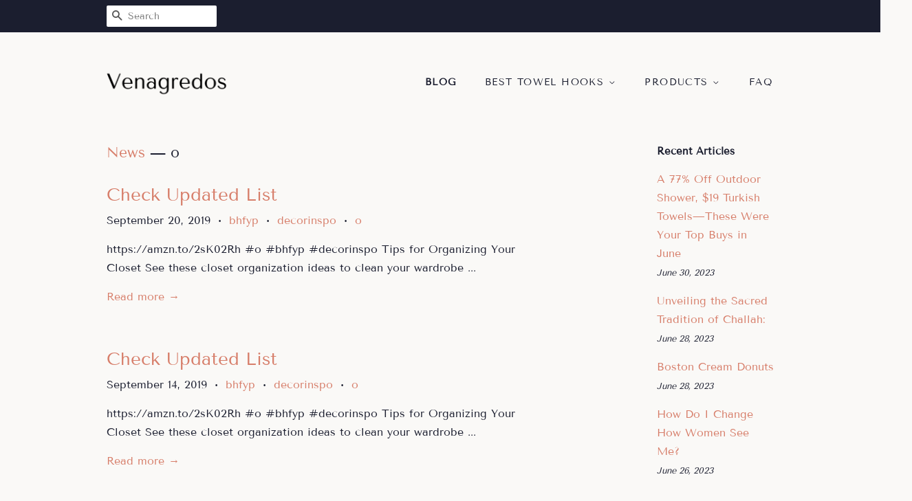

--- FILE ---
content_type: text/html; charset=utf-8
request_url: https://venagredos.com/blogs/news/tagged/o
body_size: 26561
content:
<!doctype html>
<html class="no-js">
<head>
  
  <meta name="p:domain_verify" content="d8ed0cae4ad5413887b5a7ba94c254da"/>

  <!-- Basic page needs ================================================== -->
  <meta charset="utf-8">
  <meta http-equiv="X-UA-Compatible" content="IE=edge,chrome=1">

  

  <!-- Title and description ================================================== -->
  <title>
  News &ndash; Tagged &quot;o&quot; &ndash; Venagredos
  </title>

  

  <!-- Social meta ================================================== -->
  <!-- /snippets/social-meta-tags.liquid -->




<meta property="og:site_name" content="Venagredos">
<meta property="og:url" content="https://venagredos.com/blogs/news/tagged/o">
<meta property="og:title" content="News">
<meta property="og:type" content="website">
<meta property="og:description" content="Discover Robe Towel Hooks at a great price. Our Bathroom Accessories category offers a great selection of Robe Towel Hooks and more.">





<meta name="twitter:card" content="summary_large_image">
<meta name="twitter:title" content="News">
<meta name="twitter:description" content="Discover Robe Towel Hooks at a great price. Our Bathroom Accessories category offers a great selection of Robe Towel Hooks and more.">


  <!-- Helpers ================================================== -->
  <link rel="canonical" href="https://venagredos.com/blogs/news/tagged/o">
  <meta name="viewport" content="width=device-width,initial-scale=1">
  <meta name="theme-color" content="#d77e6a">

  <!-- CSS ================================================== -->
  <link href="//venagredos.com/cdn/shop/t/2/assets/timber.scss.css?v=132163358841230043011656108182" rel="stylesheet" type="text/css" media="all" />
  <link href="//venagredos.com/cdn/shop/t/2/assets/theme.scss.css?v=140748447594615826391656108182" rel="stylesheet" type="text/css" media="all" />

  <script>
    window.theme = window.theme || {};

    var theme = {
      strings: {
        addToCart: "Add to Cart",
        soldOut: "Sold Out",
        unavailable: "Unavailable",
        zoomClose: "Close (Esc)",
        zoomPrev: "Previous (Left arrow key)",
        zoomNext: "Next (Right arrow key)",
        addressError: "Error looking up that address",
        addressNoResults: "No results for that address",
        addressQueryLimit: "You have exceeded the Google API usage limit. Consider upgrading to a \u003ca href=\"https:\/\/developers.google.com\/maps\/premium\/usage-limits\"\u003ePremium Plan\u003c\/a\u003e.",
        authError: "There was a problem authenticating your Google Maps API Key."
      },
      settings: {
        // Adding some settings to allow the editor to update correctly when they are changed
        enableWideLayout: false,
        typeAccentTransform: true,
        typeAccentSpacing: true,
        baseFontSize: '16px',
        headerBaseFontSize: '30px',
        accentFontSize: '14px'
      },
      variables: {
        mediaQueryMedium: 'screen and (max-width: 768px)',
        bpSmall: false
      },
      moneyFormat: "${{amount}}"
    }

    document.documentElement.className = document.documentElement.className.replace('no-js', 'supports-js');
  </script>

  <!-- Header hook for plugins ================================================== -->
  <script>window.performance && window.performance.mark && window.performance.mark('shopify.content_for_header.start');</script><meta id="shopify-digital-wallet" name="shopify-digital-wallet" content="/6728089653/digital_wallets/dialog">
<link rel="alternate" type="application/atom+xml" title="Feed" href="/blogs/news/tagged/o.atom" />
<script async="async" src="/checkouts/internal/preloads.js?locale=en-US"></script>
<script id="shopify-features" type="application/json">{"accessToken":"8b8af9cf463211485ac0222cfbdf074f","betas":["rich-media-storefront-analytics"],"domain":"venagredos.com","predictiveSearch":true,"shopId":6728089653,"locale":"en"}</script>
<script>var Shopify = Shopify || {};
Shopify.shop = "venagredos.myshopify.com";
Shopify.locale = "en";
Shopify.currency = {"active":"USD","rate":"1.0"};
Shopify.country = "US";
Shopify.theme = {"name":"minimal2-customized-06mar2019-0158pm","id":18621038645,"schema_name":"Minimal","schema_version":"10.0.2","theme_store_id":null,"role":"main"};
Shopify.theme.handle = "null";
Shopify.theme.style = {"id":null,"handle":null};
Shopify.cdnHost = "venagredos.com/cdn";
Shopify.routes = Shopify.routes || {};
Shopify.routes.root = "/";</script>
<script type="module">!function(o){(o.Shopify=o.Shopify||{}).modules=!0}(window);</script>
<script>!function(o){function n(){var o=[];function n(){o.push(Array.prototype.slice.apply(arguments))}return n.q=o,n}var t=o.Shopify=o.Shopify||{};t.loadFeatures=n(),t.autoloadFeatures=n()}(window);</script>
<script id="shop-js-analytics" type="application/json">{"pageType":"blog"}</script>
<script defer="defer" async type="module" src="//venagredos.com/cdn/shopifycloud/shop-js/modules/v2/client.init-shop-cart-sync_IZsNAliE.en.esm.js"></script>
<script defer="defer" async type="module" src="//venagredos.com/cdn/shopifycloud/shop-js/modules/v2/chunk.common_0OUaOowp.esm.js"></script>
<script type="module">
  await import("//venagredos.com/cdn/shopifycloud/shop-js/modules/v2/client.init-shop-cart-sync_IZsNAliE.en.esm.js");
await import("//venagredos.com/cdn/shopifycloud/shop-js/modules/v2/chunk.common_0OUaOowp.esm.js");

  window.Shopify.SignInWithShop?.initShopCartSync?.({"fedCMEnabled":true,"windoidEnabled":true});

</script>
<script id="__st">var __st={"a":6728089653,"offset":-18000,"reqid":"9b1b4f85-8b58-4145-8229-fe6234bcaf99-1768529150","pageurl":"venagredos.com\/blogs\/news\/tagged\/o","s":"blogs-12496044085","u":"b586ef7fc964","p":"blog","rtyp":"blog","rid":12496044085};</script>
<script>window.ShopifyPaypalV4VisibilityTracking = true;</script>
<script id="captcha-bootstrap">!function(){'use strict';const t='contact',e='account',n='new_comment',o=[[t,t],['blogs',n],['comments',n],[t,'customer']],c=[[e,'customer_login'],[e,'guest_login'],[e,'recover_customer_password'],[e,'create_customer']],r=t=>t.map((([t,e])=>`form[action*='/${t}']:not([data-nocaptcha='true']) input[name='form_type'][value='${e}']`)).join(','),a=t=>()=>t?[...document.querySelectorAll(t)].map((t=>t.form)):[];function s(){const t=[...o],e=r(t);return a(e)}const i='password',u='form_key',d=['recaptcha-v3-token','g-recaptcha-response','h-captcha-response',i],f=()=>{try{return window.sessionStorage}catch{return}},m='__shopify_v',_=t=>t.elements[u];function p(t,e,n=!1){try{const o=window.sessionStorage,c=JSON.parse(o.getItem(e)),{data:r}=function(t){const{data:e,action:n}=t;return t[m]||n?{data:e,action:n}:{data:t,action:n}}(c);for(const[e,n]of Object.entries(r))t.elements[e]&&(t.elements[e].value=n);n&&o.removeItem(e)}catch(o){console.error('form repopulation failed',{error:o})}}const l='form_type',E='cptcha';function T(t){t.dataset[E]=!0}const w=window,h=w.document,L='Shopify',v='ce_forms',y='captcha';let A=!1;((t,e)=>{const n=(g='f06e6c50-85a8-45c8-87d0-21a2b65856fe',I='https://cdn.shopify.com/shopifycloud/storefront-forms-hcaptcha/ce_storefront_forms_captcha_hcaptcha.v1.5.2.iife.js',D={infoText:'Protected by hCaptcha',privacyText:'Privacy',termsText:'Terms'},(t,e,n)=>{const o=w[L][v],c=o.bindForm;if(c)return c(t,g,e,D).then(n);var r;o.q.push([[t,g,e,D],n]),r=I,A||(h.body.append(Object.assign(h.createElement('script'),{id:'captcha-provider',async:!0,src:r})),A=!0)});var g,I,D;w[L]=w[L]||{},w[L][v]=w[L][v]||{},w[L][v].q=[],w[L][y]=w[L][y]||{},w[L][y].protect=function(t,e){n(t,void 0,e),T(t)},Object.freeze(w[L][y]),function(t,e,n,w,h,L){const[v,y,A,g]=function(t,e,n){const i=e?o:[],u=t?c:[],d=[...i,...u],f=r(d),m=r(i),_=r(d.filter((([t,e])=>n.includes(e))));return[a(f),a(m),a(_),s()]}(w,h,L),I=t=>{const e=t.target;return e instanceof HTMLFormElement?e:e&&e.form},D=t=>v().includes(t);t.addEventListener('submit',(t=>{const e=I(t);if(!e)return;const n=D(e)&&!e.dataset.hcaptchaBound&&!e.dataset.recaptchaBound,o=_(e),c=g().includes(e)&&(!o||!o.value);(n||c)&&t.preventDefault(),c&&!n&&(function(t){try{if(!f())return;!function(t){const e=f();if(!e)return;const n=_(t);if(!n)return;const o=n.value;o&&e.removeItem(o)}(t);const e=Array.from(Array(32),(()=>Math.random().toString(36)[2])).join('');!function(t,e){_(t)||t.append(Object.assign(document.createElement('input'),{type:'hidden',name:u})),t.elements[u].value=e}(t,e),function(t,e){const n=f();if(!n)return;const o=[...t.querySelectorAll(`input[type='${i}']`)].map((({name:t})=>t)),c=[...d,...o],r={};for(const[a,s]of new FormData(t).entries())c.includes(a)||(r[a]=s);n.setItem(e,JSON.stringify({[m]:1,action:t.action,data:r}))}(t,e)}catch(e){console.error('failed to persist form',e)}}(e),e.submit())}));const S=(t,e)=>{t&&!t.dataset[E]&&(n(t,e.some((e=>e===t))),T(t))};for(const o of['focusin','change'])t.addEventListener(o,(t=>{const e=I(t);D(e)&&S(e,y())}));const B=e.get('form_key'),M=e.get(l),P=B&&M;t.addEventListener('DOMContentLoaded',(()=>{const t=y();if(P)for(const e of t)e.elements[l].value===M&&p(e,B);[...new Set([...A(),...v().filter((t=>'true'===t.dataset.shopifyCaptcha))])].forEach((e=>S(e,t)))}))}(h,new URLSearchParams(w.location.search),n,t,e,['guest_login'])})(!0,!0)}();</script>
<script integrity="sha256-4kQ18oKyAcykRKYeNunJcIwy7WH5gtpwJnB7kiuLZ1E=" data-source-attribution="shopify.loadfeatures" defer="defer" src="//venagredos.com/cdn/shopifycloud/storefront/assets/storefront/load_feature-a0a9edcb.js" crossorigin="anonymous"></script>
<script data-source-attribution="shopify.dynamic_checkout.dynamic.init">var Shopify=Shopify||{};Shopify.PaymentButton=Shopify.PaymentButton||{isStorefrontPortableWallets:!0,init:function(){window.Shopify.PaymentButton.init=function(){};var t=document.createElement("script");t.src="https://venagredos.com/cdn/shopifycloud/portable-wallets/latest/portable-wallets.en.js",t.type="module",document.head.appendChild(t)}};
</script>
<script data-source-attribution="shopify.dynamic_checkout.buyer_consent">
  function portableWalletsHideBuyerConsent(e){var t=document.getElementById("shopify-buyer-consent"),n=document.getElementById("shopify-subscription-policy-button");t&&n&&(t.classList.add("hidden"),t.setAttribute("aria-hidden","true"),n.removeEventListener("click",e))}function portableWalletsShowBuyerConsent(e){var t=document.getElementById("shopify-buyer-consent"),n=document.getElementById("shopify-subscription-policy-button");t&&n&&(t.classList.remove("hidden"),t.removeAttribute("aria-hidden"),n.addEventListener("click",e))}window.Shopify?.PaymentButton&&(window.Shopify.PaymentButton.hideBuyerConsent=portableWalletsHideBuyerConsent,window.Shopify.PaymentButton.showBuyerConsent=portableWalletsShowBuyerConsent);
</script>
<script data-source-attribution="shopify.dynamic_checkout.cart.bootstrap">document.addEventListener("DOMContentLoaded",(function(){function t(){return document.querySelector("shopify-accelerated-checkout-cart, shopify-accelerated-checkout")}if(t())Shopify.PaymentButton.init();else{new MutationObserver((function(e,n){t()&&(Shopify.PaymentButton.init(),n.disconnect())})).observe(document.body,{childList:!0,subtree:!0})}}));
</script>

<script>window.performance && window.performance.mark && window.performance.mark('shopify.content_for_header.end');</script>

  <script src="//venagredos.com/cdn/shop/t/2/assets/jquery-2.2.3.min.js?v=58211863146907186831552046957" type="text/javascript"></script>

  <script src="//venagredos.com/cdn/shop/t/2/assets/lazysizes.min.js?v=177476512571513845041552046957" async="async"></script>

  
  

<link href="https://monorail-edge.shopifysvc.com" rel="dns-prefetch">
<script>(function(){if ("sendBeacon" in navigator && "performance" in window) {try {var session_token_from_headers = performance.getEntriesByType('navigation')[0].serverTiming.find(x => x.name == '_s').description;} catch {var session_token_from_headers = undefined;}var session_cookie_matches = document.cookie.match(/_shopify_s=([^;]*)/);var session_token_from_cookie = session_cookie_matches && session_cookie_matches.length === 2 ? session_cookie_matches[1] : "";var session_token = session_token_from_headers || session_token_from_cookie || "";function handle_abandonment_event(e) {var entries = performance.getEntries().filter(function(entry) {return /monorail-edge.shopifysvc.com/.test(entry.name);});if (!window.abandonment_tracked && entries.length === 0) {window.abandonment_tracked = true;var currentMs = Date.now();var navigation_start = performance.timing.navigationStart;var payload = {shop_id: 6728089653,url: window.location.href,navigation_start,duration: currentMs - navigation_start,session_token,page_type: "blog"};window.navigator.sendBeacon("https://monorail-edge.shopifysvc.com/v1/produce", JSON.stringify({schema_id: "online_store_buyer_site_abandonment/1.1",payload: payload,metadata: {event_created_at_ms: currentMs,event_sent_at_ms: currentMs}}));}}window.addEventListener('pagehide', handle_abandonment_event);}}());</script>
<script id="web-pixels-manager-setup">(function e(e,d,r,n,o){if(void 0===o&&(o={}),!Boolean(null===(a=null===(i=window.Shopify)||void 0===i?void 0:i.analytics)||void 0===a?void 0:a.replayQueue)){var i,a;window.Shopify=window.Shopify||{};var t=window.Shopify;t.analytics=t.analytics||{};var s=t.analytics;s.replayQueue=[],s.publish=function(e,d,r){return s.replayQueue.push([e,d,r]),!0};try{self.performance.mark("wpm:start")}catch(e){}var l=function(){var e={modern:/Edge?\/(1{2}[4-9]|1[2-9]\d|[2-9]\d{2}|\d{4,})\.\d+(\.\d+|)|Firefox\/(1{2}[4-9]|1[2-9]\d|[2-9]\d{2}|\d{4,})\.\d+(\.\d+|)|Chrom(ium|e)\/(9{2}|\d{3,})\.\d+(\.\d+|)|(Maci|X1{2}).+ Version\/(15\.\d+|(1[6-9]|[2-9]\d|\d{3,})\.\d+)([,.]\d+|)( \(\w+\)|)( Mobile\/\w+|) Safari\/|Chrome.+OPR\/(9{2}|\d{3,})\.\d+\.\d+|(CPU[ +]OS|iPhone[ +]OS|CPU[ +]iPhone|CPU IPhone OS|CPU iPad OS)[ +]+(15[._]\d+|(1[6-9]|[2-9]\d|\d{3,})[._]\d+)([._]\d+|)|Android:?[ /-](13[3-9]|1[4-9]\d|[2-9]\d{2}|\d{4,})(\.\d+|)(\.\d+|)|Android.+Firefox\/(13[5-9]|1[4-9]\d|[2-9]\d{2}|\d{4,})\.\d+(\.\d+|)|Android.+Chrom(ium|e)\/(13[3-9]|1[4-9]\d|[2-9]\d{2}|\d{4,})\.\d+(\.\d+|)|SamsungBrowser\/([2-9]\d|\d{3,})\.\d+/,legacy:/Edge?\/(1[6-9]|[2-9]\d|\d{3,})\.\d+(\.\d+|)|Firefox\/(5[4-9]|[6-9]\d|\d{3,})\.\d+(\.\d+|)|Chrom(ium|e)\/(5[1-9]|[6-9]\d|\d{3,})\.\d+(\.\d+|)([\d.]+$|.*Safari\/(?![\d.]+ Edge\/[\d.]+$))|(Maci|X1{2}).+ Version\/(10\.\d+|(1[1-9]|[2-9]\d|\d{3,})\.\d+)([,.]\d+|)( \(\w+\)|)( Mobile\/\w+|) Safari\/|Chrome.+OPR\/(3[89]|[4-9]\d|\d{3,})\.\d+\.\d+|(CPU[ +]OS|iPhone[ +]OS|CPU[ +]iPhone|CPU IPhone OS|CPU iPad OS)[ +]+(10[._]\d+|(1[1-9]|[2-9]\d|\d{3,})[._]\d+)([._]\d+|)|Android:?[ /-](13[3-9]|1[4-9]\d|[2-9]\d{2}|\d{4,})(\.\d+|)(\.\d+|)|Mobile Safari.+OPR\/([89]\d|\d{3,})\.\d+\.\d+|Android.+Firefox\/(13[5-9]|1[4-9]\d|[2-9]\d{2}|\d{4,})\.\d+(\.\d+|)|Android.+Chrom(ium|e)\/(13[3-9]|1[4-9]\d|[2-9]\d{2}|\d{4,})\.\d+(\.\d+|)|Android.+(UC? ?Browser|UCWEB|U3)[ /]?(15\.([5-9]|\d{2,})|(1[6-9]|[2-9]\d|\d{3,})\.\d+)\.\d+|SamsungBrowser\/(5\.\d+|([6-9]|\d{2,})\.\d+)|Android.+MQ{2}Browser\/(14(\.(9|\d{2,})|)|(1[5-9]|[2-9]\d|\d{3,})(\.\d+|))(\.\d+|)|K[Aa][Ii]OS\/(3\.\d+|([4-9]|\d{2,})\.\d+)(\.\d+|)/},d=e.modern,r=e.legacy,n=navigator.userAgent;return n.match(d)?"modern":n.match(r)?"legacy":"unknown"}(),u="modern"===l?"modern":"legacy",c=(null!=n?n:{modern:"",legacy:""})[u],f=function(e){return[e.baseUrl,"/wpm","/b",e.hashVersion,"modern"===e.buildTarget?"m":"l",".js"].join("")}({baseUrl:d,hashVersion:r,buildTarget:u}),m=function(e){var d=e.version,r=e.bundleTarget,n=e.surface,o=e.pageUrl,i=e.monorailEndpoint;return{emit:function(e){var a=e.status,t=e.errorMsg,s=(new Date).getTime(),l=JSON.stringify({metadata:{event_sent_at_ms:s},events:[{schema_id:"web_pixels_manager_load/3.1",payload:{version:d,bundle_target:r,page_url:o,status:a,surface:n,error_msg:t},metadata:{event_created_at_ms:s}}]});if(!i)return console&&console.warn&&console.warn("[Web Pixels Manager] No Monorail endpoint provided, skipping logging."),!1;try{return self.navigator.sendBeacon.bind(self.navigator)(i,l)}catch(e){}var u=new XMLHttpRequest;try{return u.open("POST",i,!0),u.setRequestHeader("Content-Type","text/plain"),u.send(l),!0}catch(e){return console&&console.warn&&console.warn("[Web Pixels Manager] Got an unhandled error while logging to Monorail."),!1}}}}({version:r,bundleTarget:l,surface:e.surface,pageUrl:self.location.href,monorailEndpoint:e.monorailEndpoint});try{o.browserTarget=l,function(e){var d=e.src,r=e.async,n=void 0===r||r,o=e.onload,i=e.onerror,a=e.sri,t=e.scriptDataAttributes,s=void 0===t?{}:t,l=document.createElement("script"),u=document.querySelector("head"),c=document.querySelector("body");if(l.async=n,l.src=d,a&&(l.integrity=a,l.crossOrigin="anonymous"),s)for(var f in s)if(Object.prototype.hasOwnProperty.call(s,f))try{l.dataset[f]=s[f]}catch(e){}if(o&&l.addEventListener("load",o),i&&l.addEventListener("error",i),u)u.appendChild(l);else{if(!c)throw new Error("Did not find a head or body element to append the script");c.appendChild(l)}}({src:f,async:!0,onload:function(){if(!function(){var e,d;return Boolean(null===(d=null===(e=window.Shopify)||void 0===e?void 0:e.analytics)||void 0===d?void 0:d.initialized)}()){var d=window.webPixelsManager.init(e)||void 0;if(d){var r=window.Shopify.analytics;r.replayQueue.forEach((function(e){var r=e[0],n=e[1],o=e[2];d.publishCustomEvent(r,n,o)})),r.replayQueue=[],r.publish=d.publishCustomEvent,r.visitor=d.visitor,r.initialized=!0}}},onerror:function(){return m.emit({status:"failed",errorMsg:"".concat(f," has failed to load")})},sri:function(e){var d=/^sha384-[A-Za-z0-9+/=]+$/;return"string"==typeof e&&d.test(e)}(c)?c:"",scriptDataAttributes:o}),m.emit({status:"loading"})}catch(e){m.emit({status:"failed",errorMsg:(null==e?void 0:e.message)||"Unknown error"})}}})({shopId: 6728089653,storefrontBaseUrl: "https://venagredos.com",extensionsBaseUrl: "https://extensions.shopifycdn.com/cdn/shopifycloud/web-pixels-manager",monorailEndpoint: "https://monorail-edge.shopifysvc.com/unstable/produce_batch",surface: "storefront-renderer",enabledBetaFlags: ["2dca8a86"],webPixelsConfigList: [{"id":"shopify-app-pixel","configuration":"{}","eventPayloadVersion":"v1","runtimeContext":"STRICT","scriptVersion":"0450","apiClientId":"shopify-pixel","type":"APP","privacyPurposes":["ANALYTICS","MARKETING"]},{"id":"shopify-custom-pixel","eventPayloadVersion":"v1","runtimeContext":"LAX","scriptVersion":"0450","apiClientId":"shopify-pixel","type":"CUSTOM","privacyPurposes":["ANALYTICS","MARKETING"]}],isMerchantRequest: false,initData: {"shop":{"name":"Venagredos","paymentSettings":{"currencyCode":"USD"},"myshopifyDomain":"venagredos.myshopify.com","countryCode":"US","storefrontUrl":"https:\/\/venagredos.com"},"customer":null,"cart":null,"checkout":null,"productVariants":[],"purchasingCompany":null},},"https://venagredos.com/cdn","fcfee988w5aeb613cpc8e4bc33m6693e112",{"modern":"","legacy":""},{"shopId":"6728089653","storefrontBaseUrl":"https:\/\/venagredos.com","extensionBaseUrl":"https:\/\/extensions.shopifycdn.com\/cdn\/shopifycloud\/web-pixels-manager","surface":"storefront-renderer","enabledBetaFlags":"[\"2dca8a86\"]","isMerchantRequest":"false","hashVersion":"fcfee988w5aeb613cpc8e4bc33m6693e112","publish":"custom","events":"[[\"page_viewed\",{}]]"});</script><script>
  window.ShopifyAnalytics = window.ShopifyAnalytics || {};
  window.ShopifyAnalytics.meta = window.ShopifyAnalytics.meta || {};
  window.ShopifyAnalytics.meta.currency = 'USD';
  var meta = {"page":{"pageType":"blog","resourceType":"blog","resourceId":12496044085,"requestId":"9b1b4f85-8b58-4145-8229-fe6234bcaf99-1768529150"}};
  for (var attr in meta) {
    window.ShopifyAnalytics.meta[attr] = meta[attr];
  }
</script>
<script class="analytics">
  (function () {
    var customDocumentWrite = function(content) {
      var jquery = null;

      if (window.jQuery) {
        jquery = window.jQuery;
      } else if (window.Checkout && window.Checkout.$) {
        jquery = window.Checkout.$;
      }

      if (jquery) {
        jquery('body').append(content);
      }
    };

    var hasLoggedConversion = function(token) {
      if (token) {
        return document.cookie.indexOf('loggedConversion=' + token) !== -1;
      }
      return false;
    }

    var setCookieIfConversion = function(token) {
      if (token) {
        var twoMonthsFromNow = new Date(Date.now());
        twoMonthsFromNow.setMonth(twoMonthsFromNow.getMonth() + 2);

        document.cookie = 'loggedConversion=' + token + '; expires=' + twoMonthsFromNow;
      }
    }

    var trekkie = window.ShopifyAnalytics.lib = window.trekkie = window.trekkie || [];
    if (trekkie.integrations) {
      return;
    }
    trekkie.methods = [
      'identify',
      'page',
      'ready',
      'track',
      'trackForm',
      'trackLink'
    ];
    trekkie.factory = function(method) {
      return function() {
        var args = Array.prototype.slice.call(arguments);
        args.unshift(method);
        trekkie.push(args);
        return trekkie;
      };
    };
    for (var i = 0; i < trekkie.methods.length; i++) {
      var key = trekkie.methods[i];
      trekkie[key] = trekkie.factory(key);
    }
    trekkie.load = function(config) {
      trekkie.config = config || {};
      trekkie.config.initialDocumentCookie = document.cookie;
      var first = document.getElementsByTagName('script')[0];
      var script = document.createElement('script');
      script.type = 'text/javascript';
      script.onerror = function(e) {
        var scriptFallback = document.createElement('script');
        scriptFallback.type = 'text/javascript';
        scriptFallback.onerror = function(error) {
                var Monorail = {
      produce: function produce(monorailDomain, schemaId, payload) {
        var currentMs = new Date().getTime();
        var event = {
          schema_id: schemaId,
          payload: payload,
          metadata: {
            event_created_at_ms: currentMs,
            event_sent_at_ms: currentMs
          }
        };
        return Monorail.sendRequest("https://" + monorailDomain + "/v1/produce", JSON.stringify(event));
      },
      sendRequest: function sendRequest(endpointUrl, payload) {
        // Try the sendBeacon API
        if (window && window.navigator && typeof window.navigator.sendBeacon === 'function' && typeof window.Blob === 'function' && !Monorail.isIos12()) {
          var blobData = new window.Blob([payload], {
            type: 'text/plain'
          });

          if (window.navigator.sendBeacon(endpointUrl, blobData)) {
            return true;
          } // sendBeacon was not successful

        } // XHR beacon

        var xhr = new XMLHttpRequest();

        try {
          xhr.open('POST', endpointUrl);
          xhr.setRequestHeader('Content-Type', 'text/plain');
          xhr.send(payload);
        } catch (e) {
          console.log(e);
        }

        return false;
      },
      isIos12: function isIos12() {
        return window.navigator.userAgent.lastIndexOf('iPhone; CPU iPhone OS 12_') !== -1 || window.navigator.userAgent.lastIndexOf('iPad; CPU OS 12_') !== -1;
      }
    };
    Monorail.produce('monorail-edge.shopifysvc.com',
      'trekkie_storefront_load_errors/1.1',
      {shop_id: 6728089653,
      theme_id: 18621038645,
      app_name: "storefront",
      context_url: window.location.href,
      source_url: "//venagredos.com/cdn/s/trekkie.storefront.cd680fe47e6c39ca5d5df5f0a32d569bc48c0f27.min.js"});

        };
        scriptFallback.async = true;
        scriptFallback.src = '//venagredos.com/cdn/s/trekkie.storefront.cd680fe47e6c39ca5d5df5f0a32d569bc48c0f27.min.js';
        first.parentNode.insertBefore(scriptFallback, first);
      };
      script.async = true;
      script.src = '//venagredos.com/cdn/s/trekkie.storefront.cd680fe47e6c39ca5d5df5f0a32d569bc48c0f27.min.js';
      first.parentNode.insertBefore(script, first);
    };
    trekkie.load(
      {"Trekkie":{"appName":"storefront","development":false,"defaultAttributes":{"shopId":6728089653,"isMerchantRequest":null,"themeId":18621038645,"themeCityHash":"10089058220106515798","contentLanguage":"en","currency":"USD","eventMetadataId":"094741c8-f0d8-47f1-b3bf-deebd0a94838"},"isServerSideCookieWritingEnabled":true,"monorailRegion":"shop_domain","enabledBetaFlags":["65f19447"]},"Session Attribution":{},"S2S":{"facebookCapiEnabled":false,"source":"trekkie-storefront-renderer","apiClientId":580111}}
    );

    var loaded = false;
    trekkie.ready(function() {
      if (loaded) return;
      loaded = true;

      window.ShopifyAnalytics.lib = window.trekkie;

      var originalDocumentWrite = document.write;
      document.write = customDocumentWrite;
      try { window.ShopifyAnalytics.merchantGoogleAnalytics.call(this); } catch(error) {};
      document.write = originalDocumentWrite;

      window.ShopifyAnalytics.lib.page(null,{"pageType":"blog","resourceType":"blog","resourceId":12496044085,"requestId":"9b1b4f85-8b58-4145-8229-fe6234bcaf99-1768529150","shopifyEmitted":true});

      var match = window.location.pathname.match(/checkouts\/(.+)\/(thank_you|post_purchase)/)
      var token = match? match[1]: undefined;
      if (!hasLoggedConversion(token)) {
        setCookieIfConversion(token);
        
      }
    });


        var eventsListenerScript = document.createElement('script');
        eventsListenerScript.async = true;
        eventsListenerScript.src = "//venagredos.com/cdn/shopifycloud/storefront/assets/shop_events_listener-3da45d37.js";
        document.getElementsByTagName('head')[0].appendChild(eventsListenerScript);

})();</script>
<script
  defer
  src="https://venagredos.com/cdn/shopifycloud/perf-kit/shopify-perf-kit-3.0.3.min.js"
  data-application="storefront-renderer"
  data-shop-id="6728089653"
  data-render-region="gcp-us-central1"
  data-page-type="blog"
  data-theme-instance-id="18621038645"
  data-theme-name="Minimal"
  data-theme-version="10.0.2"
  data-monorail-region="shop_domain"
  data-resource-timing-sampling-rate="10"
  data-shs="true"
  data-shs-beacon="true"
  data-shs-export-with-fetch="true"
  data-shs-logs-sample-rate="1"
  data-shs-beacon-endpoint="https://venagredos.com/api/collect"
></script>
</head>

<body id="news" class="template-blog" >

  <div id="shopify-section-header" class="shopify-section"><style>
  .logo__image-wrapper {
    max-width: 175px;
  }
  /*================= If logo is above navigation ================== */
  

  /*============ If logo is on the same line as navigation ============ */
  


  
    @media screen and (min-width: 769px) {
      .site-nav {
        text-align: right!important;
      }
    }
  
</style>

<div data-section-id="header" data-section-type="header-section">
  <div class="header-bar">
    <div class="wrapper medium-down--hide">
      <div class="post-large--display-table">

        
          <div class="header-bar__left post-large--display-table-cell">

            

            

            
              <div class="header-bar__module header-bar__search">
                


  <form action="/search" method="get" class="header-bar__search-form clearfix" role="search">
    
    <button type="submit" class="btn btn--search icon-fallback-text header-bar__search-submit">
      <span class="icon icon-search" aria-hidden="true"></span>
      <span class="fallback-text">Search</span>
    </button>
    <input type="search" name="q" value="" aria-label="Search" class="header-bar__search-input" placeholder="Search">
  </form>


              </div>
            

          </div>
        

        <div class="header-bar__right post-large--display-table-cell">

          

          
            
          

        </div>
      </div>
    </div>

    <div class="wrapper post-large--hide announcement-bar--mobile">
      
    </div>

    <div class="wrapper post-large--hide">
      
        <button type="button" class="mobile-nav-trigger" id="MobileNavTrigger" aria-controls="MobileNav" aria-expanded="false">
          <span class="icon icon-hamburger" aria-hidden="true"></span>
          Menu
        </button>
      
      <a href="/cart" class="cart-page-link mobile-cart-page-link">
        <span class="icon icon-cart header-bar__cart-icon" aria-hidden="true"></span>
        Cart <span class="cart-count hidden-count">0</span>
      </a>
    </div>
    <nav role="navigation">
  <ul id="MobileNav" class="mobile-nav post-large--hide">
    
      
        <li class="mobile-nav__link">
          <a
            href="/blogs/news"
            class="mobile-nav"
            aria-current="page">
            Blog
          </a>
        </li>
      
    
      
        
        <li class="mobile-nav__link" aria-haspopup="true">
          <a
            href="/pages/best-towel-hooks"
            class="mobile-nav__sublist-trigger"
            aria-controls="MobileNav-Parent-2"
            aria-expanded="false">
            Best Towel Hooks
            <span class="icon-fallback-text mobile-nav__sublist-expand" aria-hidden="true">
  <span class="icon icon-plus" aria-hidden="true"></span>
  <span class="fallback-text">+</span>
</span>
<span class="icon-fallback-text mobile-nav__sublist-contract" aria-hidden="true">
  <span class="icon icon-minus" aria-hidden="true"></span>
  <span class="fallback-text">-</span>
</span>

          </a>
          <ul
            id="MobileNav-Parent-2"
            class="mobile-nav__sublist">
            
            
              
                <li class="mobile-nav__sublist-link">
                  <a
                    href="/pages/reviews-of-towel-hooks"
                    >
                    Reviews of Towel Hooks
                  </a>
                </li>
              
            
              
                <li class="mobile-nav__sublist-link">
                  <a
                    href="/pages/best-towel-hooks"
                    >
                    Best Towel Hooks
                  </a>
                </li>
              
            
          </ul>
        </li>
      
    
      
        
        <li class="mobile-nav__link" aria-haspopup="true">
          <a
            href="/collections/towel-hooks"
            class="mobile-nav__sublist-trigger"
            aria-controls="MobileNav-Parent-3"
            aria-expanded="false">
            Products
            <span class="icon-fallback-text mobile-nav__sublist-expand" aria-hidden="true">
  <span class="icon icon-plus" aria-hidden="true"></span>
  <span class="fallback-text">+</span>
</span>
<span class="icon-fallback-text mobile-nav__sublist-contract" aria-hidden="true">
  <span class="icon icon-minus" aria-hidden="true"></span>
  <span class="fallback-text">-</span>
</span>

          </a>
          <ul
            id="MobileNav-Parent-3"
            class="mobile-nav__sublist">
            
              <li class="mobile-nav__sublist-link ">
                <a href="/collections/towel-hooks" class="site-nav__link">All <span class="visually-hidden">Products</span></a>
              </li>
            
            
              
                <li class="mobile-nav__sublist-link">
                  <a
                    href="/collections/towel-hooks"
                    >
                    Towel Hooks
                  </a>
                </li>
              
            
          </ul>
        </li>
      
    
      
        <li class="mobile-nav__link">
          <a
            href="/pages/frequently-asked-questions"
            class="mobile-nav"
            >
            FAQ
          </a>
        </li>
      
    

    

    <li class="mobile-nav__link">
      
        <div class="header-bar__module header-bar__search">
          


  <form action="/search" method="get" class="header-bar__search-form clearfix" role="search">
    
    <button type="submit" class="btn btn--search icon-fallback-text header-bar__search-submit">
      <span class="icon icon-search" aria-hidden="true"></span>
      <span class="fallback-text">Search</span>
    </button>
    <input type="search" name="q" value="" aria-label="Search" class="header-bar__search-input" placeholder="Search">
  </form>


        </div>
      
    </li>
  </ul>
</nav>

  </div>

  <header class="site-header" role="banner">
    <div class="wrapper">

      
        <div class="grid--full post-large--display-table">
          <div class="grid__item post-large--one-third post-large--display-table-cell">
            
              <div class="h1 site-header__logo" itemscope itemtype="http://schema.org/Organization">
            
              
                <noscript>
                  
                  <div class="logo__image-wrapper">
                    <img src="//venagredos.com/cdn/shop/files/Venagredos_Tenor_Sans_175x.png?v=1613703858" alt="Venagredos" />
                  </div>
                </noscript>
                <div class="logo__image-wrapper supports-js">
                  <a href="/" itemprop="url" style="padding-top:30.859375%;">
                    
                    <img class="logo__image lazyload"
                         src="//venagredos.com/cdn/shop/files/Venagredos_Tenor_Sans_300x300.png?v=1613703858"
                         data-src="//venagredos.com/cdn/shop/files/Venagredos_Tenor_Sans_{width}x.png?v=1613703858"
                         data-widths="[120, 180, 360, 540, 720, 900, 1080, 1296, 1512, 1728, 1944, 2048]"
                         data-aspectratio="3.240506329113924"
                         data-sizes="auto"
                         alt="Venagredos"
                         itemprop="logo">
                  </a>
                </div>
              
            
              </div>
            
          </div>
          <div class="grid__item post-large--two-thirds post-large--display-table-cell medium-down--hide">
            
<nav>
  <ul class="site-nav" id="AccessibleNav">
    
      
        <li class="site-nav--active">
          <a
            href="/blogs/news"
            class="site-nav__link"
            data-meganav-type="child"
            aria-current="page">
              Blog
          </a>
        </li>
      
    
      
      
        <li 
          class="site-nav--has-dropdown "
          aria-haspopup="true">
          <a
            href="/pages/best-towel-hooks"
            class="site-nav__link"
            data-meganav-type="parent"
            aria-controls="MenuParent-2"
            aria-expanded="false"
            >
              Best Towel Hooks
              <span class="icon icon-arrow-down" aria-hidden="true"></span>
          </a>
          <ul
            id="MenuParent-2"
            class="site-nav__dropdown "
            data-meganav-dropdown>
            
              
                <li>
                  <a
                    href="/pages/reviews-of-towel-hooks"
                    class="site-nav__link"
                    data-meganav-type="child"
                    
                    tabindex="-1">
                      Reviews of Towel Hooks
                  </a>
                </li>
              
            
              
                <li>
                  <a
                    href="/pages/best-towel-hooks"
                    class="site-nav__link"
                    data-meganav-type="child"
                    
                    tabindex="-1">
                      Best Towel Hooks
                  </a>
                </li>
              
            
          </ul>
        </li>
      
    
      
      
        <li 
          class="site-nav--has-dropdown "
          aria-haspopup="true">
          <a
            href="/collections/towel-hooks"
            class="site-nav__link"
            data-meganav-type="parent"
            aria-controls="MenuParent-3"
            aria-expanded="false"
            >
              Products
              <span class="icon icon-arrow-down" aria-hidden="true"></span>
          </a>
          <ul
            id="MenuParent-3"
            class="site-nav__dropdown "
            data-meganav-dropdown>
            
              
                <li>
                  <a
                    href="/collections/towel-hooks"
                    class="site-nav__link"
                    data-meganav-type="child"
                    
                    tabindex="-1">
                      Towel Hooks
                  </a>
                </li>
              
            
          </ul>
        </li>
      
    
      
        <li>
          <a
            href="/pages/frequently-asked-questions"
            class="site-nav__link"
            data-meganav-type="child"
            >
              FAQ
          </a>
        </li>
      
    
  </ul>
</nav>

          </div>
        </div>
      

    </div>
  </header>
</div>



</div>

  <main class="wrapper main-content" role="main">
    <div class="grid">
        <div class="grid__item">
          

<div id="shopify-section-blog-template" class="shopify-section">

<div class="grid">

  <div class="grid__item post-large--four-fifths">

    <div class="grid">
      <div class="grid__item post-large--ten-twelfths">

        
        <header class="section-header">
          <h1 class="section-header__title h3">
            
              <a href="/blogs/news" title="">News</a> &mdash; o
            
          </h1>
        </header>

        

          <h2><a href="/blogs/news/check-updated-list-3">Check Updated List</a></h2>
          <p class="blog-date">
            <time datetime="2019-09-20">September 20, 2019</time>
            
            
              <span class="meta-sep">&#8226;</span>
              
                <a href="/blogs/news/tagged/bhfyp">bhfyp</a> <span class="meta-sep">&#8226;</span> 
              
                <a href="/blogs/news/tagged/decorinspo">decorinspo</a> <span class="meta-sep">&#8226;</span> 
              
                <a href="/blogs/news/tagged/o">o</a>
              
            
          </p>

          
          <div class="rte">
            
            
              <p>https://amzn.to/2sK02Rh #o #bhfyp #decorinspo Tips for Organizing Your Closet See these closet organization ideas to clean your wardrobe ...</p>
            
          </div>

          <p><a href="/blogs/news/check-updated-list-3">Read more &rarr;</a></p>

          <hr>

        

          <h2><a href="/blogs/news/check-updated-list">Check Updated List</a></h2>
          <p class="blog-date">
            <time datetime="2019-09-14">September 14, 2019</time>
            
            
              <span class="meta-sep">&#8226;</span>
              
                <a href="/blogs/news/tagged/bhfyp">bhfyp</a> <span class="meta-sep">&#8226;</span> 
              
                <a href="/blogs/news/tagged/decorinspo">decorinspo</a> <span class="meta-sep">&#8226;</span> 
              
                <a href="/blogs/news/tagged/o">o</a>
              
            
          </p>

          
          <div class="rte">
            
            
              <p>https://amzn.to/2sK02Rh #o #bhfyp #decorinspo Tips for Organizing Your Closet See these closet organization ideas to clean your wardrobe ...</p>
            
          </div>

          <p><a href="/blogs/news/check-updated-list">Read more &rarr;</a></p>

          <hr>

        

          <h2><a href="/blogs/news/breathtaking-decorative-objects-for-home">Breathtaking Decorative Objects For Home</a></h2>
          <p class="blog-date">
            <time datetime="2019-09-06">September 06, 2019</time>
            
            
              <span class="meta-sep">&#8226;</span>
              
                <a href="/blogs/news/tagged/besthomestaging">BestHomeStaging</a> <span class="meta-sep">&#8226;</span> 
              
                <a href="/blogs/news/tagged/decorativeobjectsforbathroom">DecorativeObjectsForBathroom</a> <span class="meta-sep">&#8226;</span> 
              
                <a href="/blogs/news/tagged/decorativeobjectsforbowls">DecorativeObjectsForBowls</a> <span class="meta-sep">&#8226;</span> 
              
                <a href="/blogs/news/tagged/decorativeobjectsforkitchen">DecorativeObjectsForKitchen</a> <span class="meta-sep">&#8226;</span> 
              
                <a href="/blogs/news/tagged/decorativeobjectsforshelves">DecorativeObjectsForShelves</a> <span class="meta-sep">&#8226;</span> 
              
                <a href="/blogs/news/tagged/o">o</a> <span class="meta-sep">&#8226;</span> 
              
                <a href="/blogs/news/tagged/objectssformakehumann3d">ObjectssForMakehumann3d</a>
              
            
          </p>

          
          <div class="rte">
            
              
              
<style>
  

  #ArticleImage-blog-template--11443142709 {
    max-width: 384px;
    max-height: 384px;
  }
  #ArticleImageWrapper-blog-template--11443142709 {
    max-width: 384px;
  }
</style>

              <p>
                <div id="ArticleImageWrapper-blog-template--11443142709" class="article__image-wrapper supports-js">
                  <div style="padding-top:100.0%;">
                    <img id="ArticleImage-blog-template--11443142709"
                         class="article__image lazyload"
                         src="//venagredos.com/cdn/shop/articles/4830_1742641781_300x300.jpg?v=1567778163"
                         data-src="//venagredos.com/cdn/shop/articles/4830_1742641781_{width}x.jpg?v=1567778163"
                         data-widths="[90, 120, 150, 180, 360, 480, 600, 750, 940, 1080, 1296]"
                         data-aspectratio="1.0"
                         data-sizes="auto"
                         alt="Breathtaking Decorative Objects For Home">
                  </div>
                </div>
              </p>

              <noscript>
                <p><a href="/blogs/news/breathtaking-decorative-objects-for-home" title=""><img src="//venagredos.com/cdn/shop/articles/4830_1742641781_1024x1024.jpg?v=1567778163" alt="Breathtaking Decorative Objects For Home" class="article__image" /></a></p>
              </noscript>
            
            
              <p>Shop Joss &amp; Main for stylish Decorative Objects to match your unique tastes and budget. Enjoy Free . Size, color, and shape will vary and each branch is unique. . Treat your home and eyes with this Distressed Ceramic Finial Sculpture. Explore Decorative Objects at Anthropologie, from everyday classics to . 14.00 €–18.00 € Artist Collaboration. + 3 colors · Bridget Bodenham Marlowe Trinket Dish You won’t find our unique collection of home decor accessories anywhere . Products 1 – 36 of 36380 – Browse decorative objects and figurines for sale, including . towards creating an inviting and personality-filled home. ....</p>
            
          </div>

          <p><a href="/blogs/news/breathtaking-decorative-objects-for-home">Read more &rarr;</a></p>

          

        

        
      </div>
    </div>
  </div>

  <aside class="sidebar grid__item post-large--one-fifth">
    <h3 class="h4">Recent Articles</h3>

  <p>
    <a href="/blogs/news/a-77-off-outdoor-shower-19-turkish-towels-these-were-your-top-buys-in-june">A 77% Off Outdoor Shower, $19 Turkish Towels—These Were Your Top Buys in June</a>
    <br>
    <time pubdate datetime="2023-06-30">
      <em class="text-light">June 30, 2023</em>
    </time>
  </p>

  <p>
    <a href="/blogs/news/unveiling-the-sacred-tradition-of-challah">Unveiling the Sacred Tradition of Challah:</a>
    <br>
    <time pubdate datetime="2023-06-28">
      <em class="text-light">June 28, 2023</em>
    </time>
  </p>

  <p>
    <a href="/blogs/news/boston-cream-donuts">Boston Cream Donuts</a>
    <br>
    <time pubdate datetime="2023-06-28">
      <em class="text-light">June 28, 2023</em>
    </time>
  </p>

  <p>
    <a href="/blogs/news/how-do-i-change-how-women-see-me">How Do I Change How Women See Me?</a>
    <br>
    <time pubdate datetime="2023-06-26">
      <em class="text-light">June 26, 2023</em>
    </time>
  </p>

  <p>
    <a href="/blogs/news/ciabatta-bread">Ciabatta Bread</a>
    <br>
    <time pubdate datetime="2023-06-26">
      <em class="text-light">June 26, 2023</em>
    </time>
  </p>



  <h3 class="h4">Categories</h3>
  <ul>
    
      
      <li><a href="/blogs/news/tagged/01" title="Show articles tagged 01">01</a></li>
      
    
      
      <li><a href="/blogs/news/tagged/04" title="Show articles tagged 04">04</a></li>
      
    
      
      <li><a href="/blogs/news/tagged/1" title="Show articles tagged 1">1</a></li>
      
    
      
      <li><a href="/blogs/news/tagged/10" title="Show articles tagged 10">10</a></li>
      
    
      
      <li><a href="/blogs/news/tagged/104" title="Show articles tagged 104">104</a></li>
      
    
      
      <li><a href="/blogs/news/tagged/11" title="Show articles tagged 11">11</a></li>
      
    
      
      <li><a href="/blogs/news/tagged/1108" title="Show articles tagged 1108">1108</a></li>
      
    
      
      <li><a href="/blogs/news/tagged/111" title="Show articles tagged 111">111</a></li>
      
    
      
      <li><a href="/blogs/news/tagged/118" title="Show articles tagged 118">118</a></li>
      
    
      
      <li><a href="/blogs/news/tagged/1184" title="Show articles tagged 1184">1184</a></li>
      
    
      
      <li><a href="/blogs/news/tagged/1184ybm" title="Show articles tagged 1184YBM">1184YBM</a></li>
      
    
      
      <li><a href="/blogs/news/tagged/12" title="Show articles tagged 12">12</a></li>
      
    
      
      <li><a href="/blogs/news/tagged/126" title="Show articles tagged 126">126</a></li>
      
    
      
      <li><a href="/blogs/news/tagged/12goalsforthenewyear" title="Show articles tagged 12GoalsForTheNewYear">12GoalsForTheNewYear</a></li>
      
    
      
      <li><a href="/blogs/news/tagged/13" title="Show articles tagged 13">13</a></li>
      
    
      
      <li><a href="/blogs/news/tagged/14" title="Show articles tagged 14">14</a></li>
      
    
      
      <li><a href="/blogs/news/tagged/15" title="Show articles tagged 15">15</a></li>
      
    
      
      <li><a href="/blogs/news/tagged/16" title="Show articles tagged 16">16</a></li>
      
    
      
      <li><a href="/blogs/news/tagged/161" title="Show articles tagged 161">161</a></li>
      
    
      
      <li><a href="/blogs/news/tagged/17" title="Show articles tagged 17">17</a></li>
      
    
      
      <li><a href="/blogs/news/tagged/18" title="Show articles tagged 18">18</a></li>
      
    
      
      <li><a href="/blogs/news/tagged/182" title="Show articles tagged 182">182</a></li>
      
    
      
      <li><a href="/blogs/news/tagged/19" title="Show articles tagged 19">19</a></li>
      
    
      
      <li><a href="/blogs/news/tagged/1easylife" title="Show articles tagged 1Easylife">1Easylife</a></li>
      
    
      
      <li><a href="/blogs/news/tagged/2" title="Show articles tagged 2">2</a></li>
      
    
      
      <li><a href="/blogs/news/tagged/20" title="Show articles tagged 20">20</a></li>
      
    
      
      <li><a href="/blogs/news/tagged/20638chb" title="Show articles tagged 20638CHB">20638CHB</a></li>
      
    
      
      <li><a href="/blogs/news/tagged/209" title="Show articles tagged 209">209</a></li>
      
    
      
      <li><a href="/blogs/news/tagged/21" title="Show articles tagged 21">21</a></li>
      
    
      
      <li><a href="/blogs/news/tagged/213" title="Show articles tagged 213">213</a></li>
      
    
      
      <li><a href="/blogs/news/tagged/22" title="Show articles tagged 22">22</a></li>
      
    
      
      <li><a href="/blogs/news/tagged/23" title="Show articles tagged 23">23</a></li>
      
    
      
      <li><a href="/blogs/news/tagged/24" title="Show articles tagged 24">24</a></li>
      
    
      
      <li><a href="/blogs/news/tagged/25" title="Show articles tagged 25">25</a></li>
      
    
      
      <li><a href="/blogs/news/tagged/26" title="Show articles tagged 26">26</a></li>
      
    
      
      <li><a href="/blogs/news/tagged/260" title="Show articles tagged 260">260</a></li>
      
    
      
      <li><a href="/blogs/news/tagged/27" title="Show articles tagged 27">27</a></li>
      
    
      
      <li><a href="/blogs/news/tagged/28" title="Show articles tagged 28">28</a></li>
      
    
      
      <li><a href="/blogs/news/tagged/29" title="Show articles tagged 29">29</a></li>
      
    
      
      <li><a href="/blogs/news/tagged/3" title="Show articles tagged 3">3</a></li>
      
    
      
      <li><a href="/blogs/news/tagged/30" title="Show articles tagged 30">30</a></li>
      
    
      
      <li><a href="/blogs/news/tagged/31" title="Show articles tagged 31">31</a></li>
      
    
      
      <li><a href="/blogs/news/tagged/396" title="Show articles tagged 396">396</a></li>
      
    
      
      <li><a href="/blogs/news/tagged/4" title="Show articles tagged 4">4</a></li>
      
    
      
      <li><a href="/blogs/news/tagged/4640" title="Show articles tagged 4640">4640</a></li>
      
    
      
      <li><a href="/blogs/news/tagged/4809" title="Show articles tagged 4809">4809</a></li>
      
    
      
      <li><a href="/blogs/news/tagged/5" title="Show articles tagged 5">5</a></li>
      
    
      
      <li><a href="/blogs/news/tagged/505" title="Show articles tagged 505">505</a></li>
      
    
      
      <li><a href="/blogs/news/tagged/53" title="Show articles tagged 53">53</a></li>
      
    
      
      <li><a href="/blogs/news/tagged/540" title="Show articles tagged 540">540</a></li>
      
    
      
      <li><a href="/blogs/news/tagged/59" title="Show articles tagged 59">59</a></li>
      
    
      
      <li><a href="/blogs/news/tagged/6" title="Show articles tagged 6">6</a></li>
      
    
      
      <li><a href="/blogs/news/tagged/63101" title="Show articles tagged 63101">63101</a></li>
      
    
      
      <li><a href="/blogs/news/tagged/66" title="Show articles tagged 66">66</a></li>
      
    
      
      <li><a href="/blogs/news/tagged/7" title="Show articles tagged 7">7</a></li>
      
    
      
      <li><a href="/blogs/news/tagged/7151" title="Show articles tagged 7151">7151</a></li>
      
    
      
      <li><a href="/blogs/news/tagged/726" title="Show articles tagged 726">726</a></li>
      
    
      
      <li><a href="/blogs/news/tagged/748" title="Show articles tagged 748">748</a></li>
      
    
      
      <li><a href="/blogs/news/tagged/775" title="Show articles tagged 775">775</a></li>
      
    
      
      <li><a href="/blogs/news/tagged/8" title="Show articles tagged 8">8</a></li>
      
    
      
      <li><a href="/blogs/news/tagged/836" title="Show articles tagged 836">836</a></li>
      
    
      
      <li><a href="/blogs/news/tagged/9" title="Show articles tagged 9">9</a></li>
      
    
      
      <li><a href="/blogs/news/tagged/955" title="Show articles tagged 955">955</a></li>
      
    
      
      <li><a href="/blogs/news/tagged/973" title="Show articles tagged 973">973</a></li>
      
    
      
      <li><a href="/blogs/news/tagged/976" title="Show articles tagged 976">976</a></li>
      
    
      
      <li><a href="/blogs/news/tagged/aboutmarykom" title="Show articles tagged AboutMaryKom">AboutMaryKom</a></li>
      
    
      
      <li><a href="/blogs/news/tagged/abovethetoiletstorageikea" title="Show articles tagged AboveTheToiletStorageIkea">AboveTheToiletStorageIkea</a></li>
      
    
      
      <li><a href="/blogs/news/tagged/accessories" title="Show articles tagged Accessories">Accessories</a></li>
      
    
      
      <li><a href="/blogs/news/tagged/accessoriesforamericangrifttysmeldiners" title="Show articles tagged AccessoriesForAmericanGrifttySMelDiners">AccessoriesForAmericanGrifttySMelDiners</a></li>
      
    
      
      <li><a href="/blogs/news/tagged/acouplecooks" title="Show articles tagged acouplecooks">acouplecooks</a></li>
      
    
      
      <li><a href="/blogs/news/tagged/activeclothing" title="Show articles tagged ActiveClothing">ActiveClothing</a></li>
      
    
      
      <li><a href="/blogs/news/tagged/adbiu" title="Show articles tagged ADBIU">ADBIU</a></li>
      
    
      
      <li><a href="/blogs/news/tagged/adidas" title="Show articles tagged Adidas">Adidas</a></li>
      
    
      
      <li><a href="/blogs/news/tagged/adidascanada" title="Show articles tagged AdidasCanada">AdidasCanada</a></li>
      
    
      
      <li><a href="/blogs/news/tagged/adoorhangerwreath" title="Show articles tagged ADoorHangerWreath">ADoorHangerWreath</a></li>
      
    
      
      <li><a href="/blogs/news/tagged/advice" title="Show articles tagged Advice">Advice</a></li>
      
    
      
      <li><a href="/blogs/news/tagged/aels" title="Show articles tagged AELS">AELS</a></li>
      
    
      
      <li><a href="/blogs/news/tagged/aicok" title="Show articles tagged AICOK">AICOK</a></li>
      
    
      
      <li><a href="/blogs/news/tagged/airfryermultifunktion" title="Show articles tagged AirfryerMultifunktion">AirfryerMultifunktion</a></li>
      
    
      
      <li><a href="/blogs/news/tagged/airfryerphilips" title="Show articles tagged AirfryerPhilips">AirfryerPhilips</a></li>
      
    
      
      <li><a href="/blogs/news/tagged/airfryerreviews" title="Show articles tagged AirFryerReviews">AirFryerReviews</a></li>
      
    
      
      <li><a href="/blogs/news/tagged/airfryertoasterovencombination" title="Show articles tagged AirFryerToasterOvenCombination">AirFryerToasterOvenCombination</a></li>
      
    
      
      <li><a href="/blogs/news/tagged/airfryertoasterovendigital" title="Show articles tagged AirFryerToasterOvenDigital">AirFryerToasterOvenDigital</a></li>
      
    
      
      <li><a href="/blogs/news/tagged/airfryertoasterovenrecipes" title="Show articles tagged AirFryerToasterOvenRecipes">AirFryerToasterOvenRecipes</a></li>
      
    
      
      <li><a href="/blogs/news/tagged/airfryertoasteroventarget" title="Show articles tagged AirFryerToasterOvenTarget">AirFryerToasterOvenTarget</a></li>
      
    
      
      <li><a href="/blogs/news/tagged/allpostsoncollege" title="Show articles tagged AllPostsOnCollege">AllPostsOnCollege</a></li>
      
    
      
      <li><a href="/blogs/news/tagged/allrecipes" title="Show articles tagged AllRecipes">AllRecipes</a></li>
      
    
      
      <li><a href="/blogs/news/tagged/almondmeal" title="Show articles tagged almondmeal">almondmeal</a></li>
      
    
      
      <li><a href="/blogs/news/tagged/almonds" title="Show articles tagged Almonds">Almonds</a></li>
      
    
      
      <li><a href="/blogs/news/tagged/amazon" title="Show articles tagged Amazon">Amazon</a></li>
      
    
      
      <li><a href="/blogs/news/tagged/amazonbasics" title="Show articles tagged AmazonBasics">AmazonBasics</a></li>
      
    
      
      <li><a href="/blogs/news/tagged/amazondeals" title="Show articles tagged AmazonDeals">AmazonDeals</a></li>
      
    
      
      <li><a href="/blogs/news/tagged/amazonstudent" title="Show articles tagged AmazonStudent">AmazonStudent</a></li>
      
    
      
      <li><a href="/blogs/news/tagged/ambird" title="Show articles tagged AMBIRD">AMBIRD</a></li>
      
    
      
      <li><a href="/blogs/news/tagged/americanwriters" title="Show articles tagged AmericanWriters">AmericanWriters</a></li>
      
    
      
      <li><a href="/blogs/news/tagged/amerock" title="Show articles tagged Amerock">Amerock</a></li>
      
    
      
      <li><a href="/blogs/news/tagged/andykim" title="Show articles tagged AndyKim">AndyKim</a></li>
      
    
      
      <li><a href="/blogs/news/tagged/annaklin" title="Show articles tagged Annaklin">Annaklin</a></li>
      
    
      
      <li><a href="/blogs/news/tagged/annclarkcookiecutters" title="Show articles tagged AnnClarkCookieCutters">AnnClarkCookieCutters</a></li>
      
    
      
      <li><a href="/blogs/news/tagged/anovafoodnerd" title="Show articles tagged anovafoodnerd">anovafoodnerd</a></li>
      
    
      
      <li><a href="/blogs/news/tagged/antipasti" title="Show articles tagged Antipasti">Antipasti</a></li>
      
    
      
      <li><a href="/blogs/news/tagged/apartment" title="Show articles tagged Apartment">Apartment</a></li>
      
    
      
      <li><a href="/blogs/news/tagged/appetizer" title="Show articles tagged Appetizer">Appetizer</a></li>
      
    
      
      <li><a href="/blogs/news/tagged/appetizers" title="Show articles tagged Appetizers">Appetizers</a></li>
      
    
      
      <li><a href="/blogs/news/tagged/appliances" title="Show articles tagged Appliances">Appliances</a></li>
      
    
      
      <li><a href="/blogs/news/tagged/aprons" title="Show articles tagged Aprons">Aprons</a></li>
      
    
      
      <li><a href="/blogs/news/tagged/arearugs" title="Show articles tagged AreaRugs">AreaRugs</a></li>
      
    
      
      <li><a href="/blogs/news/tagged/artandcraftsforkids" title="Show articles tagged ArtAndCraftsForKids">ArtAndCraftsForKids</a></li>
      
    
      
      <li><a href="/blogs/news/tagged/artelierfranzke" title="Show articles tagged ArtelierFranzke">ArtelierFranzke</a></li>
      
    
      
      <li><a href="/blogs/news/tagged/artelierstrandgutthiessow" title="Show articles tagged ArtelierStrandgutThiessow">ArtelierStrandgutThiessow</a></li>
      
    
      
      <li><a href="/blogs/news/tagged/articles" title="Show articles tagged Articles">Articles</a></li>
      
    
      
      <li><a href="/blogs/news/tagged/asda" title="Show articles tagged ASDA">ASDA</a></li>
      
    
      
      <li><a href="/blogs/news/tagged/asdaphoto" title="Show articles tagged ASDAPhoto">ASDAPhoto</a></li>
      
    
      
      <li><a href="/blogs/news/tagged/ashlinglorger" title="Show articles tagged AshlingLorger">AshlingLorger</a></li>
      
    
      
      <li><a href="/blogs/news/tagged/asianfood" title="Show articles tagged AsianFood">AsianFood</a></li>
      
    
      
      <li><a href="/blogs/news/tagged/asparagus" title="Show articles tagged Asparagus">Asparagus</a></li>
      
    
      
      <li><a href="/blogs/news/tagged/australian" title="Show articles tagged Australian">Australian</a></li>
      
    
      
      <li><a href="/blogs/news/tagged/australianpears" title="Show articles tagged AustralianPears">AustralianPears</a></li>
      
    
      
      <li><a href="/blogs/news/tagged/autumn" title="Show articles tagged Autumn">Autumn</a></li>
      
    
      
      <li><a href="/blogs/news/tagged/b1" title="Show articles tagged B1">B1</a></li>
      
    
      
      <li><a href="/blogs/news/tagged/babybornsurprise" title="Show articles tagged BabyBornSurprise">BabyBornSurprise</a></li>
      
    
      
      <li><a href="/blogs/news/tagged/babycrafts" title="Show articles tagged BabyCrafts">BabyCrafts</a></li>
      
    
      
      <li><a href="/blogs/news/tagged/backpacks" title="Show articles tagged Backpacks">Backpacks</a></li>
      
    
      
      <li><a href="/blogs/news/tagged/backtoschool" title="Show articles tagged BackToSchool">BackToSchool</a></li>
      
    
      
      <li><a href="/blogs/news/tagged/bagels" title="Show articles tagged Bagels">Bagels</a></li>
      
    
      
      <li><a href="/blogs/news/tagged/bags" title="Show articles tagged bags">bags</a></li>
      
    
      
      <li><a href="/blogs/news/tagged/baked" title="Show articles tagged Baked">Baked</a></li>
      
    
      
      <li><a href="/blogs/news/tagged/bakedbrie" title="Show articles tagged bakedbrie">bakedbrie</a></li>
      
    
      
      <li><a href="/blogs/news/tagged/bakedbriecheese" title="Show articles tagged bakedbriecheese">bakedbriecheese</a></li>
      
    
      
      <li><a href="/blogs/news/tagged/bakedcheese" title="Show articles tagged bakedcheese">bakedcheese</a></li>
      
    
      
      <li><a href="/blogs/news/tagged/bakedgoods" title="Show articles tagged BakedGoods">BakedGoods</a></li>
      
    
      
      <li><a href="/blogs/news/tagged/bakedtheblog" title="Show articles tagged bakedtheblog">bakedtheblog</a></li>
      
    
      
      <li><a href="/blogs/news/tagged/bakeittilyoumakeit" title="Show articles tagged BakeItTilYouMakeIt">BakeItTilYouMakeIt</a></li>
      
    
      
      <li><a href="/blogs/news/tagged/baking" title="Show articles tagged Baking">Baking</a></li>
      
    
      
      <li><a href="/blogs/news/tagged/bakingrecipes" title="Show articles tagged BakingRecipes">BakingRecipes</a></li>
      
    
      
      <li><a href="/blogs/news/tagged/bangs" title="Show articles tagged bangs">bangs</a></li>
      
    
      
      <li><a href="/blogs/news/tagged/bao" title="Show articles tagged Bao">Bao</a></li>
      
    
      
      <li><a href="/blogs/news/tagged/barbecue" title="Show articles tagged Barbecue">Barbecue</a></li>
      
    
      
      <li><a href="/blogs/news/tagged/barndoormotor" title="Show articles tagged BarnDoorMotor">BarnDoorMotor</a></li>
      
    
      
      <li><a href="/blogs/news/tagged/barsandmelodyshop" title="Show articles tagged BarsAndMelodyShop">BarsAndMelodyShop</a></li>
      
    
      
      <li><a href="/blogs/news/tagged/barsberlin" title="Show articles tagged BarsBerlin">BarsBerlin</a></li>
      
    
      
      <li><a href="/blogs/news/tagged/barsf" title="Show articles tagged BarsF">BarsF</a></li>
      
    
      
      <li><a href="/blogs/news/tagged/barsforchheim" title="Show articles tagged BarsForchheim">BarsForchheim</a></li>
      
    
      
      <li><a href="/blogs/news/tagged/barshamburg" title="Show articles tagged BarsHamburg">BarsHamburg</a></li>
      
    
      
      <li><a href="/blogs/news/tagged/barwaldhamburg" title="Show articles tagged BarWaldHamburg">BarWaldHamburg</a></li>
      
    
      
      <li><a href="/blogs/news/tagged/barwaltherberlin" title="Show articles tagged BarWaltherBerlin">BarWaltherBerlin</a></li>
      
    
      
      <li><a href="/blogs/news/tagged/basics" title="Show articles tagged Basics">Basics</a></li>
      
    
      
      <li><a href="/blogs/news/tagged/basil" title="Show articles tagged Basil">Basil</a></li>
      
    
      
      <li><a href="/blogs/news/tagged/basilleaves" title="Show articles tagged BasilLeaves">BasilLeaves</a></li>
      
    
      
      <li><a href="/blogs/news/tagged/basilplant" title="Show articles tagged BasilPlant">BasilPlant</a></li>
      
    
      
      <li><a href="/blogs/news/tagged/basstop" title="Show articles tagged BASSTOP">BASSTOP</a></li>
      
    
      
      <li><a href="/blogs/news/tagged/bath" title="Show articles tagged Bath">Bath</a></li>
      
    
      
      <li><a href="/blogs/news/tagged/bathaccessories" title="Show articles tagged BathAccessories">BathAccessories</a></li>
      
    
      
      <li><a href="/blogs/news/tagged/bathaccessoriescollections" title="Show articles tagged BathAccessoriesCollections">BathAccessoriesCollections</a></li>
      
    
      
      <li><a href="/blogs/news/tagged/bathandbodyworksacesmanagement" title="Show articles tagged BathAndBodyWorksAcesManagement">BathAndBodyWorksAcesManagement</a></li>
      
    
      
      <li><a href="/blogs/news/tagged/bathmirrors" title="Show articles tagged BathMirrors">BathMirrors</a></li>
      
    
      
      <li><a href="/blogs/news/tagged/bathnorlandcollege" title="Show articles tagged BathNorlandCollege">BathNorlandCollege</a></li>
      
    
      
      <li><a href="/blogs/news/tagged/bathroom" title="Show articles tagged bathroom">bathroom</a></li>
      
    
      
      <li><a href="/blogs/news/tagged/bathroomaccessoriesag" title="Show articles tagged BathroomAccessoriesAg">BathroomAccessoriesAg</a></li>
      
    
      
      <li><a href="/blogs/news/tagged/bathroomaccessoriesideas" title="Show articles tagged BathroomAccessoriesIdeas">BathroomAccessoriesIdeas</a></li>
      
    
      
      <li><a href="/blogs/news/tagged/bathroombreakapp" title="Show articles tagged BathroomBreakApp">BathroomBreakApp</a></li>
      
    
      
      <li><a href="/blogs/news/tagged/bathroombyperledecoton" title="Show articles tagged BathroomByPerleDeCoton">BathroomByPerleDeCoton</a></li>
      
    
      
      <li><a href="/blogs/news/tagged/bathroomcabinets" title="Show articles tagged BathroomCabinets">BathroomCabinets</a></li>
      
    
      
      <li><a href="/blogs/news/tagged/bathroomdesign" title="Show articles tagged BathroomDesign">BathroomDesign</a></li>
      
    
      
      <li><a href="/blogs/news/tagged/bathroomfaucet" title="Show articles tagged BathroomFaucet">BathroomFaucet</a></li>
      
    
      
      <li><a href="/blogs/news/tagged/bathroomfaucets" title="Show articles tagged BathroomFaucets">BathroomFaucets</a></li>
      
    
      
      <li><a href="/blogs/news/tagged/bathroomfixtures" title="Show articles tagged BathroomFixtures">BathroomFixtures</a></li>
      
    
      
      <li><a href="/blogs/news/tagged/bathroomhardware" title="Show articles tagged BathroomHardware">BathroomHardware</a></li>
      
    
      
      <li><a href="/blogs/news/tagged/bathroomhardwaresets" title="Show articles tagged BathroomHardwareSets">BathroomHardwareSets</a></li>
      
    
      
      <li><a href="/blogs/news/tagged/bathroomideas" title="Show articles tagged BathroomIdeas">BathroomIdeas</a></li>
      
    
      
      <li><a href="/blogs/news/tagged/bathroomrenovation" title="Show articles tagged BathroomRenovation">BathroomRenovation</a></li>
      
    
      
      <li><a href="/blogs/news/tagged/bathroomrugsets3piececanada" title="Show articles tagged BathroomRugSets3PieceCanada">BathroomRugSets3PieceCanada</a></li>
      
    
      
      <li><a href="/blogs/news/tagged/bathrooms" title="Show articles tagged Bathrooms">Bathrooms</a></li>
      
    
      
      <li><a href="/blogs/news/tagged/bathroomshelf" title="Show articles tagged BathroomShelf">BathroomShelf</a></li>
      
    
      
      <li><a href="/blogs/news/tagged/bathroomshelfovertoilet" title="Show articles tagged BathroomShelfOverToilet">BathroomShelfOverToilet</a></li>
      
    
      
      <li><a href="/blogs/news/tagged/bathroomsimulator" title="Show articles tagged BathroomSimulator">BathroomSimulator</a></li>
      
    
      
      <li><a href="/blogs/news/tagged/bathroomstoolsuk" title="Show articles tagged BathroomStoolsUk">BathroomStoolsUk</a></li>
      
    
      
      <li><a href="/blogs/news/tagged/bathroomstorage" title="Show articles tagged BathroomStorage">BathroomStorage</a></li>
      
    
      
      <li><a href="/blogs/news/tagged/bathroomtakeaway" title="Show articles tagged BathroomTakeaway">BathroomTakeaway</a></li>
      
    
      
      <li><a href="/blogs/news/tagged/bathroomtilesgb" title="Show articles tagged BathroomTilesGb">BathroomTilesGb</a></li>
      
    
      
      <li><a href="/blogs/news/tagged/bathroomvanities" title="Show articles tagged BathroomVanities">BathroomVanities</a></li>
      
    
      
      <li><a href="/blogs/news/tagged/bathroomvanitiescanada" title="Show articles tagged BathroomVanitiesCanada">BathroomVanitiesCanada</a></li>
      
    
      
      <li><a href="/blogs/news/tagged/bathroomvanity" title="Show articles tagged BathroomVanity">BathroomVanity</a></li>
      
    
      
      <li><a href="/blogs/news/tagged/bathroomwallt" title="Show articles tagged BathroomWallT">BathroomWallT</a></li>
      
    
      
      <li><a href="/blogs/news/tagged/bathrugbylatestscore" title="Show articles tagged BathRugbyLatestScore">BathRugbyLatestScore</a></li>
      
    
      
      <li><a href="/blogs/news/tagged/bathrugbyresults" title="Show articles tagged BathRugbyResults">BathRugbyResults</a></li>
      
    
      
      <li><a href="/blogs/news/tagged/bathrugbyshop" title="Show articles tagged BathRugbyShop">BathRugbyShop</a></li>
      
    
      
      <li><a href="/blogs/news/tagged/bathsetaccentra" title="Show articles tagged BathSetAccentra">BathSetAccentra</a></li>
      
    
      
      <li><a href="/blogs/news/tagged/bathstorage" title="Show articles tagged BathStorage">BathStorage</a></li>
      
    
      
      <li><a href="/blogs/news/tagged/bathtubcover" title="Show articles tagged BathtubCover">BathtubCover</a></li>
      
    
      
      <li><a href="/blogs/news/tagged/bathtubcurve" title="Show articles tagged BathtubCurve">BathtubCurve</a></li>
      
    
      
      <li><a href="/blogs/news/tagged/bathtubfart" title="Show articles tagged BathtubFart">BathtubFart</a></li>
      
    
      
      <li><a href="/blogs/news/tagged/bathtubginrezept" title="Show articles tagged BathtubGinRezept">BathtubGinRezept</a></li>
      
    
      
      <li><a href="/blogs/news/tagged/bathtubpronunciation" title="Show articles tagged BathtubPronunciation">BathtubPronunciation</a></li>
      
    
      
      <li><a href="/blogs/news/tagged/bathwa" title="Show articles tagged BATHWA">BATHWA</a></li>
      
    
      
      <li><a href="/blogs/news/tagged/bbb" title="Show articles tagged BBB">BBB</a></li>
      
    
      
      <li><a href="/blogs/news/tagged/beachtowelclipsaustralia" title="Show articles tagged BeachTowelClipsAustralia">BeachTowelClipsAustralia</a></li>
      
    
      
      <li><a href="/blogs/news/tagged/beachtowelclipscanada" title="Show articles tagged BeachTowelClipsCanada">BeachTowelClipsCanada</a></li>
      
    
      
      <li><a href="/blogs/news/tagged/beachtowelclipsprimark" title="Show articles tagged BeachTowelClipsPrimark">BeachTowelClipsPrimark</a></li>
      
    
      
      <li><a href="/blogs/news/tagged/beachtowelclipsuk" title="Show articles tagged BeachTowelClipsUk">BeachTowelClipsUk</a></li>
      
    
      
      <li><a href="/blogs/news/tagged/beachtowelclipswholesale" title="Show articles tagged BeachTowelClipsWholesale">BeachTowelClipsWholesale</a></li>
      
    
      
      <li><a href="/blogs/news/tagged/beauty" title="Show articles tagged Beauty">Beauty</a></li>
      
    
      
      <li><a href="/blogs/news/tagged/beckous" title="Show articles tagged BeckoUS">BeckoUS</a></li>
      
    
      
      <li><a href="/blogs/news/tagged/beckyhardin" title="Show articles tagged BeckyHardin">BeckyHardin</a></li>
      
    
      
      <li><a href="/blogs/news/tagged/bed" title="Show articles tagged Bed">Bed</a></li>
      
    
      
      <li><a href="/blogs/news/tagged/bedbath" title="Show articles tagged BedBath">BedBath</a></li>
      
    
      
      <li><a href="/blogs/news/tagged/bedbathandbeyond" title="Show articles tagged BedBathAndBeyond">BedBathAndBeyond</a></li>
      
    
      
      <li><a href="/blogs/news/tagged/bedroom" title="Show articles tagged Bedroom">Bedroom</a></li>
      
    
      
      <li><a href="/blogs/news/tagged/bedroomideas" title="Show articles tagged bedroomideas">bedroomideas</a></li>
      
    
      
      <li><a href="/blogs/news/tagged/bedroomorganizationideas" title="Show articles tagged BedroomOrganizationIdeas">BedroomOrganizationIdeas</a></li>
      
    
      
      <li><a href="/blogs/news/tagged/bedroomremodelideasroommakeovers" title="Show articles tagged bedroomremodelideasroommakeovers">bedroomremodelideasroommakeovers</a></li>
      
    
      
      <li><a href="/blogs/news/tagged/beef" title="Show articles tagged Beef">Beef</a></li>
      
    
      
      <li><a href="/blogs/news/tagged/beer" title="Show articles tagged Beer">Beer</a></li>
      
    
      
      <li><a href="/blogs/news/tagged/bees" title="Show articles tagged Bees">Bees</a></li>
      
    
      
      <li><a href="/blogs/news/tagged/before" title="Show articles tagged Before">Before</a></li>
      
    
      
      <li><a href="/blogs/news/tagged/belowdeck" title="Show articles tagged BelowDeck">BelowDeck</a></li>
      
    
      
      <li><a href="/blogs/news/tagged/bepflanzen" title="Show articles tagged bepflanzen">bepflanzen</a></li>
      
    
      
      <li><a href="/blogs/news/tagged/best" title="Show articles tagged Best">Best</a></li>
      
    
      
      <li><a href="/blogs/news/tagged/bestbatchdateien" title="Show articles tagged BestBatchDateien">BestBatchDateien</a></li>
      
    
      
      <li><a href="/blogs/news/tagged/bestclotheshangersonamazon" title="Show articles tagged BestClothesHangersOnAmazon">BestClothesHangersOnAmazon</a></li>
      
    
      
      <li><a href="/blogs/news/tagged/bestclotheshangersreddit" title="Show articles tagged BestClothesHangersReddit">BestClothesHangersReddit</a></li>
      
    
      
      <li><a href="/blogs/news/tagged/bestclotheshangerstobuy" title="Show articles tagged BestClothesHangersToBuy">BestClothesHangersToBuy</a></li>
      
    
      
      <li><a href="/blogs/news/tagged/bestclothesstores" title="Show articles tagged BestClothesStores">BestClothesStores</a></li>
      
    
      
      <li><a href="/blogs/news/tagged/besthairdryerholder" title="Show articles tagged BestHairDryerHolder">BestHairDryerHolder</a></li>
      
    
      
      <li><a href="/blogs/news/tagged/besthairdryerholders" title="Show articles tagged BestHairDryerHolders">BestHairDryerHolders</a></li>
      
    
      
      <li><a href="/blogs/news/tagged/besthomestaging" title="Show articles tagged BestHomeStaging">BestHomeStaging</a></li>
      
    
      
      <li><a href="/blogs/news/tagged/bestportablewashingmachinecanada" title="Show articles tagged BestPortableWashingMachineCanada">BestPortableWashingMachineCanada</a></li>
      
    
      
      <li><a href="/blogs/news/tagged/bestportablewashingmachinewirecutter" title="Show articles tagged BestPortableWashingMachineWirecutter">BestPortableWashingMachineWirecutter</a></li>
      
    
      
      <li><a href="/blogs/news/tagged/besttowelhooks" title="Show articles tagged BestTowelHooks">BestTowelHooks</a></li>
      
    
      
      <li><a href="/blogs/news/tagged/betterchef" title="Show articles tagged BetterChef">BetterChef</a></li>
      
    
      
      <li><a href="/blogs/news/tagged/bevulnerable" title="Show articles tagged BeVulnerable">BeVulnerable</a></li>
      
    
      
      <li><a href="/blogs/news/tagged/bhfyp" title="Show articles tagged bhfyp">bhfyp</a></li>
      
    
      
      <li><a href="/blogs/news/tagged/bhgcelebrate" title="Show articles tagged bhgcelebrate">bhgcelebrate</a></li>
      
    
      
      <li><a href="/blogs/news/tagged/bigredhouse" title="Show articles tagged BigRedHouse">BigRedHouse</a></li>
      
    
      
      <li><a href="/blogs/news/tagged/blackhandtowelring" title="Show articles tagged BlackHandTowelRing">BlackHandTowelRing</a></li>
      
    
      
      <li><a href="/blogs/news/tagged/blacktowelring" title="Show articles tagged BlackTowelRing">BlackTowelRing</a></li>
      
    
      
      <li><a href="/blogs/news/tagged/blacktowelringholder" title="Show articles tagged BlackTowelRingHolder">BlackTowelRingHolder</a></li>
      
    
      
      <li><a href="/blogs/news/tagged/blacktowelringnz" title="Show articles tagged BlackTowelRingNz">BlackTowelRingNz</a></li>
      
    
      
      <li><a href="/blogs/news/tagged/bolillo" title="Show articles tagged Bolillo">Bolillo</a></li>
      
    
      
      <li><a href="/blogs/news/tagged/bonnoces" title="Show articles tagged BonNoces">BonNoces</a></li>
      
    
      
      <li><a href="/blogs/news/tagged/bontrager" title="Show articles tagged Bontrager">Bontrager</a></li>
      
    
      
      <li><a href="/blogs/news/tagged/boutique" title="Show articles tagged boutique">boutique</a></li>
      
    
      
      <li><a href="/blogs/news/tagged/boxing" title="Show articles tagged Boxing">Boxing</a></li>
      
    
      
      <li><a href="/blogs/news/tagged/brandedcontent" title="Show articles tagged BrandedContent">BrandedContent</a></li>
      
    
      
      <li><a href="/blogs/news/tagged/brass" title="Show articles tagged Brass">Brass</a></li>
      
    
      
      <li><a href="/blogs/news/tagged/bread" title="Show articles tagged Bread">Bread</a></li>
      
    
      
      <li><a href="/blogs/news/tagged/breadbakers" title="Show articles tagged BreadBakers">BreadBakers</a></li>
      
    
      
      <li><a href="/blogs/news/tagged/breadbakingbabes" title="Show articles tagged BreadBakingBabes">BreadBakingBabes</a></li>
      
    
      
      <li><a href="/blogs/news/tagged/breadrecipes" title="Show articles tagged BreadRecipes">BreadRecipes</a></li>
      
    
      
      <li><a href="/blogs/news/tagged/breads" title="Show articles tagged Breads">Breads</a></li>
      
    
      
      <li><a href="/blogs/news/tagged/breadsbuns" title="Show articles tagged BreadsBuns">BreadsBuns</a></li>
      
    
      
      <li><a href="/blogs/news/tagged/breakfast" title="Show articles tagged Breakfast">Breakfast</a></li>
      
    
      
      <li><a href="/blogs/news/tagged/breakfastandbrunch" title="Show articles tagged BreakfastAndBrunch">BreakfastAndBrunch</a></li>
      
    
      
      <li><a href="/blogs/news/tagged/bridalshower" title="Show articles tagged BridalShower">BridalShower</a></li>
      
    
      
      <li><a href="/blogs/news/tagged/briecheese" title="Show articles tagged briecheese">briecheese</a></li>
      
    
      
      <li><a href="/blogs/news/tagged/bronze" title="Show articles tagged Bronze">Bronze</a></li>
      
    
      
      <li><a href="/blogs/news/tagged/brownsugar" title="Show articles tagged BrownSugar">BrownSugar</a></li>
      
    
      
      <li><a href="/blogs/news/tagged/brunch" title="Show articles tagged Brunch">Brunch</a></li>
      
    
      
      <li><a href="/blogs/news/tagged/budgetandfinances" title="Show articles tagged BudgetAndFinances">BudgetAndFinances</a></li>
      
    
      
      <li><a href="/blogs/news/tagged/budgetideas" title="Show articles tagged BudgetIdeas">BudgetIdeas</a></li>
      
    
      
      <li><a href="/blogs/news/tagged/bulkmodulus" title="Show articles tagged BulkModulus">BulkModulus</a></li>
      
    
      
      <li><a href="/blogs/news/tagged/buns" title="Show articles tagged Buns">Buns</a></li>
      
    
      
      <li><a href="/blogs/news/tagged/butikkelapagading" title="Show articles tagged butikkelapagading">butikkelapagading</a></li>
      
    
      
      <li><a href="/blogs/news/tagged/buyersguide" title="Show articles tagged BuyersGuide">BuyersGuide</a></li>
      
    
      
      <li><a href="/blogs/news/tagged/buyingguides" title="Show articles tagged BuyingGuides">BuyingGuides</a></li>
      
    
      
      <li><a href="/blogs/news/tagged/cabinetofdonaldtrump" title="Show articles tagged CabinetOfDonaldTrump">CabinetOfDonaldTrump</a></li>
      
    
      
      <li><a href="/blogs/news/tagged/cabinetyamarklyon" title="Show articles tagged CabinetYamarkLyon">CabinetYamarkLyon</a></li>
      
    
      
      <li><a href="/blogs/news/tagged/calpatterns" title="Show articles tagged CALPatterns">CALPatterns</a></li>
      
    
      
      <li><a href="/blogs/news/tagged/campervan" title="Show articles tagged Campervan">Campervan</a></li>
      
    
      
      <li><a href="/blogs/news/tagged/campingaccessories" title="Show articles tagged campingaccessories">campingaccessories</a></li>
      
    
      
      <li><a href="/blogs/news/tagged/campingchristmasgifts" title="Show articles tagged CampingChristmasGifts">CampingChristmasGifts</a></li>
      
    
      
      <li><a href="/blogs/news/tagged/campingdeals" title="Show articles tagged CampingDeals">CampingDeals</a></li>
      
    
      
      <li><a href="/blogs/news/tagged/campinggifts" title="Show articles tagged CampingGifts">CampingGifts</a></li>
      
    
      
      <li><a href="/blogs/news/tagged/campinggiftsforboys" title="Show articles tagged CampingGiftsForBoys">CampingGiftsForBoys</a></li>
      
    
      
      <li><a href="/blogs/news/tagged/campinggiftsforhim" title="Show articles tagged CampingGiftsForHim">CampingGiftsForHim</a></li>
      
    
      
      <li><a href="/blogs/news/tagged/campinggiftsformen" title="Show articles tagged CampingGiftsForMen">CampingGiftsForMen</a></li>
      
    
      
      <li><a href="/blogs/news/tagged/canadiandeals" title="Show articles tagged CanadianDeals">CanadianDeals</a></li>
      
    
      
      <li><a href="/blogs/news/tagged/capitolbuilding" title="Show articles tagged CapitolBuilding">CapitolBuilding</a></li>
      
    
      
      <li><a href="/blogs/news/tagged/carbonwheels" title="Show articles tagged CarbonWheels">CarbonWheels</a></li>
      
    
      
      <li><a href="/blogs/news/tagged/casserolekeeper" title="Show articles tagged CasseroleKeeper">CasseroleKeeper</a></li>
      
    
      
      <li><a href="/blogs/news/tagged/ceilingeffektstatistik" title="Show articles tagged CeilingEffektStatistik">CeilingEffektStatistik</a></li>
      
    
      
      <li><a href="/blogs/news/tagged/celebrations" title="Show articles tagged Celebrations">Celebrations</a></li>
      
    
      
      <li><a href="/blogs/news/tagged/charcoalgrill" title="Show articles tagged CharcoalGrill">CharcoalGrill</a></li>
      
    
      
      <li><a href="/blogs/news/tagged/cheeseboardgoals" title="Show articles tagged cheeseboardgoals">cheeseboardgoals</a></li>
      
    
      
      <li><a href="/blogs/news/tagged/cheeseboards" title="Show articles tagged cheeseboards">cheeseboards</a></li>
      
    
      
      <li><a href="/blogs/news/tagged/cheeseplate" title="Show articles tagged cheeseplate">cheeseplate</a></li>
      
    
      
      <li><a href="/blogs/news/tagged/cheeseplatter" title="Show articles tagged cheeseplatter">cheeseplatter</a></li>
      
    
      
      <li><a href="/blogs/news/tagged/children" title="Show articles tagged Children">Children</a></li>
      
    
      
      <li><a href="/blogs/news/tagged/chocolate" title="Show articles tagged Chocolate">Chocolate</a></li>
      
    
      
      <li><a href="/blogs/news/tagged/chocolatechips" title="Show articles tagged chocolatechips">chocolatechips</a></li>
      
    
      
      <li><a href="/blogs/news/tagged/christianscottatundeadjuah" title="Show articles tagged ChristianScottATundeAdjuah">ChristianScottATundeAdjuah</a></li>
      
    
      
      <li><a href="/blogs/news/tagged/christmas" title="Show articles tagged Christmas">Christmas</a></li>
      
    
      
      <li><a href="/blogs/news/tagged/christmasgiftinspiration" title="Show articles tagged ChristmasGiftInspiration">ChristmasGiftInspiration</a></li>
      
    
      
      <li><a href="/blogs/news/tagged/christmasgiftsforher" title="Show articles tagged ChristmasGiftsForHer">ChristmasGiftsForHer</a></li>
      
    
      
      <li><a href="/blogs/news/tagged/christmasgiftsforwife" title="Show articles tagged ChristmasGiftsForWife">ChristmasGiftsForWife</a></li>
      
    
      
      <li><a href="/blogs/news/tagged/cinnamon" title="Show articles tagged Cinnamon">Cinnamon</a></li>
      
    
      
      <li><a href="/blogs/news/tagged/cinnamonrolls" title="Show articles tagged CinnamonRolls">CinnamonRolls</a></li>
      
    
      
      <li><a href="/blogs/news/tagged/cj" title="Show articles tagged Cj">Cj</a></li>
      
    
      
      <li><a href="/blogs/news/tagged/clawfootbathbrisbane" title="Show articles tagged ClawFootBathBrisbane">ClawFootBathBrisbane</a></li>
      
    
      
      <li><a href="/blogs/news/tagged/clawfootbathbunnings" title="Show articles tagged ClawFootBathBunnings">ClawFootBathBunnings</a></li>
      
    
      
      <li><a href="/blogs/news/tagged/clawfootbathperth" title="Show articles tagged ClawFootBathPerth">ClawFootBathPerth</a></li>
      
    
      
      <li><a href="/blogs/news/tagged/clawfootbathreece" title="Show articles tagged ClawFootBathReece">ClawFootBathReece</a></li>
      
    
      
      <li><a href="/blogs/news/tagged/clawfootbathtubfaucet" title="Show articles tagged ClawFootBathtubFaucet">ClawFootBathtubFaucet</a></li>
      
    
      
      <li><a href="/blogs/news/tagged/clawfootbathuk" title="Show articles tagged ClawFootBathUk">ClawFootBathUk</a></li>
      
    
      
      <li><a href="/blogs/news/tagged/cleanhouse" title="Show articles tagged CleanHouse">CleanHouse</a></li>
      
    
      
      <li><a href="/blogs/news/tagged/cleaning" title="Show articles tagged Cleaning">Cleaning</a></li>
      
    
      
      <li><a href="/blogs/news/tagged/cleverusesforastandmixer" title="Show articles tagged CleverUsesForAStandMixer">CleverUsesForAStandMixer</a></li>
      
    
      
      <li><a href="/blogs/news/tagged/clipsf" title="Show articles tagged ClipsF">ClipsF</a></li>
      
    
      
      <li><a href="/blogs/news/tagged/clipsvomfliegendenairbusdergermania" title="Show articles tagged ClipsVomFliegendenAirbusDerGermania">ClipsVomFliegendenAirbusDerGermania</a></li>
      
    
      
      <li><a href="/blogs/news/tagged/clipsvonhinrichtungen" title="Show articles tagged ClipsVonHinrichtungen">ClipsVonHinrichtungen</a></li>
      
    
      
      <li><a href="/blogs/news/tagged/clipszurgoldenenhochzeit" title="Show articles tagged ClipsZurGoldenenHochzeit">ClipsZurGoldenenHochzeit</a></li>
      
    
      
      <li><a href="/blogs/news/tagged/closet" title="Show articles tagged closet">closet</a></li>
      
    
      
      <li><a href="/blogs/news/tagged/closetgoals" title="Show articles tagged closetgoals">closetgoals</a></li>
      
    
      
      <li><a href="/blogs/news/tagged/closetkleideronlineshop" title="Show articles tagged ClosetKleiderOnlineShop">ClosetKleiderOnlineShop</a></li>
      
    
      
      <li><a href="/blogs/news/tagged/closetlondon" title="Show articles tagged ClosetLondon">ClosetLondon</a></li>
      
    
      
      <li><a href="/blogs/news/tagged/closetrodextenderchrome" title="Show articles tagged ClosetRodExtenderChrome">ClosetRodExtenderChrome</a></li>
      
    
      
      <li><a href="/blogs/news/tagged/closetrodextenderwalmart" title="Show articles tagged ClosetRodExtenderWalmart">ClosetRodExtenderWalmart</a></li>
      
    
      
      <li><a href="/blogs/news/tagged/clothes" title="Show articles tagged clothes">clothes</a></li>
      
    
      
      <li><a href="/blogs/news/tagged/clutterkeeper" title="Show articles tagged ClutterKeeper">ClutterKeeper</a></li>
      
    
      
      <li><a href="/blogs/news/tagged/coastal" title="Show articles tagged Coastal">Coastal</a></li>
      
    
      
      <li><a href="/blogs/news/tagged/coathangerabortiondeutsch" title="Show articles tagged CoatHangerAbortionDeutsch">CoatHangerAbortionDeutsch</a></li>
      
    
      
      <li><a href="/blogs/news/tagged/coathangershelvesforsale" title="Show articles tagged CoatHangerShelvesForSale">CoatHangerShelvesForSale</a></li>
      
    
      
      <li><a href="/blogs/news/tagged/cobbler" title="Show articles tagged cobbler">cobbler</a></li>
      
    
      
      <li><a href="/blogs/news/tagged/coffee" title="Show articles tagged Coffee">Coffee</a></li>
      
    
      
      <li><a href="/blogs/news/tagged/coffeebarwalldecor" title="Show articles tagged CoffeeBarWallDecor">CoffeeBarWallDecor</a></li>
      
    
      
      <li><a href="/blogs/news/tagged/coffeemughangerikea" title="Show articles tagged CoffeeMugHangerIkea">CoffeeMugHangerIkea</a></li>
      
    
      
      <li><a href="/blogs/news/tagged/coffeemughangerwall" title="Show articles tagged CoffeeMugHangerWall">CoffeeMugHangerWall</a></li>
      
    
      
      <li><a href="/blogs/news/tagged/coffeemugholders" title="Show articles tagged CoffeeMugHolders">CoffeeMugHolders</a></li>
      
    
      
      <li><a href="/blogs/news/tagged/coffeemugpipekaufen" title="Show articles tagged CoffeeMugPipeKaufen">CoffeeMugPipeKaufen</a></li>
      
    
      
      <li><a href="/blogs/news/tagged/coffeeshopwalldecor" title="Show articles tagged CoffeeShopWallDecor">CoffeeShopWallDecor</a></li>
      
    
      
      <li><a href="/blogs/news/tagged/coffeewalnutcake" title="Show articles tagged CoffeeWalnutCake">CoffeeWalnutCake</a></li>
      
    
      
      <li><a href="/blogs/news/tagged/collegeapartments" title="Show articles tagged CollegeApartments">CollegeApartments</a></li>
      
    
      
      <li><a href="/blogs/news/tagged/collegehacks" title="Show articles tagged CollegeHacks">CollegeHacks</a></li>
      
    
      
      <li><a href="/blogs/news/tagged/collegestudents" title="Show articles tagged CollegeStudents">CollegeStudents</a></li>
      
    
      
      <li><a href="/blogs/news/tagged/commandandconqueralarmstuferot2download" title="Show articles tagged CommandAndConquerAlarmstufeRot2Download">CommandAndConquerAlarmstufeRot2Download</a></li>
      
    
      
      <li><a href="/blogs/news/tagged/commandhooks" title="Show articles tagged CommandHooks">CommandHooks</a></li>
      
    
      
      <li><a href="/blogs/news/tagged/commandsmallhooksclear" title="Show articles tagged CommandSmallHooksClear">CommandSmallHooksClear</a></li>
      
    
      
      <li><a href="/blogs/news/tagged/contemporary" title="Show articles tagged Contemporary">Contemporary</a></li>
      
    
      
      <li><a href="/blogs/news/tagged/contemporaryart" title="Show articles tagged contemporaryart">contemporaryart</a></li>
      
    
      
      <li><a href="/blogs/news/tagged/contributorpost" title="Show articles tagged ContributorPost">ContributorPost</a></li>
      
    
      
      <li><a href="/blogs/news/tagged/cookblogshare" title="Show articles tagged CookBlogShare">CookBlogShare</a></li>
      
    
      
      <li><a href="/blogs/news/tagged/cookbooks" title="Show articles tagged Cookbooks">Cookbooks</a></li>
      
    
      
      <li><a href="/blogs/news/tagged/cookerybook" title="Show articles tagged CookeryBook">CookeryBook</a></li>
      
    
      
      <li><a href="/blogs/news/tagged/cookietime" title="Show articles tagged cookietime">cookietime</a></li>
      
    
      
      <li><a href="/blogs/news/tagged/cooking" title="Show articles tagged Cooking">Cooking</a></li>
      
    
      
      <li><a href="/blogs/news/tagged/cookinghacks" title="Show articles tagged CookingHacks">CookingHacks</a></li>
      
    
      
      <li><a href="/blogs/news/tagged/cookingtips" title="Show articles tagged CookingTips">CookingTips</a></li>
      
    
      
      <li><a href="/blogs/news/tagged/cookware" title="Show articles tagged Cookware">Cookware</a></li>
      
    
      
      <li><a href="/blogs/news/tagged/coolrvandcampinggifts" title="Show articles tagged CoolRVAndCampingGifts">CoolRVAndCampingGifts</a></li>
      
    
      
      <li><a href="/blogs/news/tagged/copycatrecipes" title="Show articles tagged CopycatRecipes">CopycatRecipes</a></li>
      
    
      
      <li><a href="/blogs/news/tagged/corner" title="Show articles tagged Corner">Corner</a></li>
      
    
      
      <li><a href="/blogs/news/tagged/cornerbank" title="Show articles tagged CornerBank">CornerBank</a></li>
      
    
      
      <li><a href="/blogs/news/tagged/cornerdoublevanitydimensions" title="Show articles tagged CornerDoubleVanityDimensions">CornerDoubleVanityDimensions</a></li>
      
    
      
      <li><a href="/blogs/news/tagged/cornerleuchten" title="Show articles tagged CornerLeuchten">CornerLeuchten</a></li>
      
    
      
      <li><a href="/blogs/news/tagged/cornervanity" title="Show articles tagged Cornervanity">Cornervanity</a></li>
      
    
      
      <li><a href="/blogs/news/tagged/cornmeal" title="Show articles tagged Cornmeal">Cornmeal</a></li>
      
    
      
      <li><a href="/blogs/news/tagged/coronavirus" title="Show articles tagged Coronavirus">Coronavirus</a></li>
      
    
      
      <li><a href="/blogs/news/tagged/coronavirushelp" title="Show articles tagged CoronavirusHelp">CoronavirusHelp</a></li>
      
    
      
      <li><a href="/blogs/news/tagged/corsica" title="Show articles tagged corsica">corsica</a></li>
      
    
      
      <li><a href="/blogs/news/tagged/cottagelife" title="Show articles tagged cottagelife">cottagelife</a></li>
      
    
      
      <li><a href="/blogs/news/tagged/courgette" title="Show articles tagged Courgette">Courgette</a></li>
      
    
      
      <li><a href="/blogs/news/tagged/coverreveal" title="Show articles tagged CoverReveal">CoverReveal</a></li>
      
    
      
      <li><a href="/blogs/news/tagged/cp" title="Show articles tagged CP">CP</a></li>
      
    
      
      <li><a href="/blogs/news/tagged/crafts" title="Show articles tagged Crafts">Crafts</a></li>
      
    
      
      <li><a href="/blogs/news/tagged/craftsandprojects" title="Show articles tagged CraftsAndProjects">CraftsAndProjects</a></li>
      
    
      
      <li><a href="/blogs/news/tagged/craftsforkids" title="Show articles tagged CraftsForKids">CraftsForKids</a></li>
      
    
      
      <li><a href="/blogs/news/tagged/craftsforkidsandfamilies" title="Show articles tagged CraftsForKidsAndFamilies">CraftsForKidsAndFamilies</a></li>
      
    
      
      <li><a href="/blogs/news/tagged/create" title="Show articles tagged Create">Create</a></li>
      
    
      
      <li><a href="/blogs/news/tagged/creationsofleijten" title="Show articles tagged CreationsOfLeijten">CreationsOfLeijten</a></li>
      
    
      
      <li><a href="/blogs/news/tagged/creationstool" title="Show articles tagged CreationsTool">CreationsTool</a></li>
      
    
      
      <li><a href="/blogs/news/tagged/creativeusesfor" title="Show articles tagged CreativeUsesFor">CreativeUsesFor</a></li>
      
    
      
      <li><a href="/blogs/news/tagged/crockpot" title="Show articles tagged Crockpot">Crockpot</a></li>
      
    
      
      <li><a href="/blogs/news/tagged/cuisinart" title="Show articles tagged Cuisinart">Cuisinart</a></li>
      
    
      
      <li><a href="/blogs/news/tagged/curbedshower" title="Show articles tagged CurbedShower">CurbedShower</a></li>
      
    
      
      <li><a href="/blogs/news/tagged/currants" title="Show articles tagged Currants">Currants</a></li>
      
    
      
      <li><a href="/blogs/news/tagged/currentlywearing" title="Show articles tagged currentlywearing">currentlywearing</a></li>
      
    
      
      <li><a href="/blogs/news/tagged/curtain" title="Show articles tagged Curtain">Curtain</a></li>
      
    
      
      <li><a href="/blogs/news/tagged/curtainbangs" title="Show articles tagged curtainbangs">curtainbangs</a></li>
      
    
      
      <li><a href="/blogs/news/tagged/curtainbangsrundesgesicht" title="Show articles tagged CurtainBangsRundesGesicht">CurtainBangsRundesGesicht</a></li>
      
    
      
      <li><a href="/blogs/news/tagged/curtaincall" title="Show articles tagged CurtainCall">CurtainCall</a></li>
      
    
      
      <li><a href="/blogs/news/tagged/curtaincoater" title="Show articles tagged CurtainCoater">CurtainCoater</a></li>
      
    
      
      <li><a href="/blogs/news/tagged/cuttingboards" title="Show articles tagged CuttingBoards">CuttingBoards</a></li>
      
    
      
      <li><a href="/blogs/news/tagged/dairy" title="Show articles tagged Dairy">Dairy</a></li>
      
    
      
      <li><a href="/blogs/news/tagged/dairyfree" title="Show articles tagged DairyFree">DairyFree</a></li>
      
    
      
      <li><a href="/blogs/news/tagged/damage" title="Show articles tagged Damage">Damage</a></li>
      
    
      
      <li><a href="/blogs/news/tagged/danmers" title="Show articles tagged DANMERS">DANMERS</a></li>
      
    
      
      <li><a href="/blogs/news/tagged/datenightin" title="Show articles tagged datenightin">datenightin</a></li>
      
    
      
      <li><a href="/blogs/news/tagged/davidburkta" title="Show articles tagged DavidBurkta">DavidBurkta</a></li>
      
    
      
      <li><a href="/blogs/news/tagged/dd602" title="Show articles tagged DD602">DD602</a></li>
      
    
      
      <li><a href="/blogs/news/tagged/deals" title="Show articles tagged Deals">Deals</a></li>
      
    
      
      <li><a href="/blogs/news/tagged/decor" title="Show articles tagged Decor">Decor</a></li>
      
    
      
      <li><a href="/blogs/news/tagged/decorating" title="Show articles tagged Decorating">Decorating</a></li>
      
    
      
      <li><a href="/blogs/news/tagged/decoratingideas" title="Show articles tagged DecoratingIdeas">DecoratingIdeas</a></li>
      
    
      
      <li><a href="/blogs/news/tagged/decorativekeyholderforwallindia" title="Show articles tagged DecorativeKeyHolderForWallIndia">DecorativeKeyHolderForWallIndia</a></li>
      
    
      
      <li><a href="/blogs/news/tagged/decorativekeyholderforwallireland" title="Show articles tagged DecorativeKeyHolderForWallIreland">DecorativeKeyHolderForWallIreland</a></li>
      
    
      
      <li><a href="/blogs/news/tagged/decorativekeyholderforwallnz" title="Show articles tagged DecorativeKeyHolderForWallNz">DecorativeKeyHolderForWallNz</a></li>
      
    
      
      <li><a href="/blogs/news/tagged/decorativekeyholderforwalluk" title="Show articles tagged DecorativeKeyHolderForWallUk">DecorativeKeyHolderForWallUk</a></li>
      
    
      
      <li><a href="/blogs/news/tagged/decorativeobjectsforbathroom" title="Show articles tagged DecorativeObjectsForBathroom">DecorativeObjectsForBathroom</a></li>
      
    
      
      <li><a href="/blogs/news/tagged/decorativeobjectsforbowls" title="Show articles tagged DecorativeObjectsForBowls">DecorativeObjectsForBowls</a></li>
      
    
      
      <li><a href="/blogs/news/tagged/decorativeobjectsforkitchen" title="Show articles tagged DecorativeObjectsForKitchen">DecorativeObjectsForKitchen</a></li>
      
    
      
      <li><a href="/blogs/news/tagged/decorativeobjectsforshelves" title="Show articles tagged DecorativeObjectsForShelves">DecorativeObjectsForShelves</a></li>
      
    
      
      <li><a href="/blogs/news/tagged/decore" title="Show articles tagged decore">decore</a></li>
      
    
      
      <li><a href="/blogs/news/tagged/decorinspo" title="Show articles tagged decorinspo">decorinspo</a></li>
      
    
      
      <li><a href="/blogs/news/tagged/dekorasyon" title="Show articles tagged dekorasyon">dekorasyon</a></li>
      
    
      
      <li><a href="/blogs/news/tagged/deluxe" title="Show articles tagged deluxe">deluxe</a></li>
      
    
      
      <li><a href="/blogs/news/tagged/design" title="Show articles tagged Design">Design</a></li>
      
    
      
      <li><a href="/blogs/news/tagged/design101" title="Show articles tagged Design101">Design101</a></li>
      
    
      
      <li><a href="/blogs/news/tagged/designideas" title="Show articles tagged DesignIdeas">DesignIdeas</a></li>
      
    
      
      <li><a href="/blogs/news/tagged/dessert" title="Show articles tagged Dessert">Dessert</a></li>
      
    
      
      <li><a href="/blogs/news/tagged/digestion" title="Show articles tagged Digestion">Digestion</a></li>
      
    
      
      <li><a href="/blogs/news/tagged/dimsum" title="Show articles tagged DimSum">DimSum</a></li>
      
    
      
      <li><a href="/blogs/news/tagged/dinner" title="Show articles tagged Dinner">Dinner</a></li>
      
    
      
      <li><a href="/blogs/news/tagged/dinnerplates" title="Show articles tagged DinnerPlates">DinnerPlates</a></li>
      
    
      
      <li><a href="/blogs/news/tagged/diorshowschindler" title="Show articles tagged DiorshowSchindler">DiorshowSchindler</a></li>
      
    
      
      <li><a href="/blogs/news/tagged/dise" title="Show articles tagged dise">dise</a></li>
      
    
      
      <li><a href="/blogs/news/tagged/dishfm" title="Show articles tagged DishFm">DishFm</a></li>
      
    
      
      <li><a href="/blogs/news/tagged/dishmetro" title="Show articles tagged DishMetro">DishMetro</a></li>
      
    
      
      <li><a href="/blogs/news/tagged/dishnetwork" title="Show articles tagged DishNetwork">DishNetwork</a></li>
      
    
      
      <li><a href="/blogs/news/tagged/dishracks" title="Show articles tagged DishRacks">DishRacks</a></li>
      
    
      
      <li><a href="/blogs/news/tagged/dishsoapdeutsch" title="Show articles tagged DishSoapDeutsch">DishSoapDeutsch</a></li>
      
    
      
      <li><a href="/blogs/news/tagged/dishtennis" title="Show articles tagged DishTennis">DishTennis</a></li>
      
    
      
      <li><a href="/blogs/news/tagged/display" title="Show articles tagged Display">Display</a></li>
      
    
      
      <li><a href="/blogs/news/tagged/displaydriveruninstallerwindows10" title="Show articles tagged DisplayDriverUninstallerWindows10">DisplayDriverUninstallerWindows10</a></li>
      
    
      
      <li><a href="/blogs/news/tagged/displaylinktreiberwindows10" title="Show articles tagged DisplaylinkTreiberWindows10">DisplaylinkTreiberWindows10</a></li>
      
    
      
      <li><a href="/blogs/news/tagged/diwhy" title="Show articles tagged Diwhy">Diwhy</a></li>
      
    
      
      <li><a href="/blogs/news/tagged/diy" title="Show articles tagged diy">diy</a></li>
      
    
      
      <li><a href="/blogs/news/tagged/diyforknuckleheads" title="Show articles tagged diyforknuckleheads">diyforknuckleheads</a></li>
      
    
      
      <li><a href="/blogs/news/tagged/diynauticaloutdoordecor" title="Show articles tagged DiyNauticalOutdoorDecor">DiyNauticalOutdoorDecor</a></li>
      
    
      
      <li><a href="/blogs/news/tagged/diynauticaltoiletpaperholder" title="Show articles tagged DiyNauticalToiletPaperHolder">DiyNauticalToiletPaperHolder</a></li>
      
    
      
      <li><a href="/blogs/news/tagged/diypictureledgechrislovesjulia" title="Show articles tagged DiyPictureLedgeChrisLovesJulia">DiyPictureLedgeChrisLovesJulia</a></li>
      
    
      
      <li><a href="/blogs/news/tagged/diypictureledgewithhooks" title="Show articles tagged DiyPictureLedgeWithHooks">DiyPictureLedgeWithHooks</a></li>
      
    
      
      <li><a href="/blogs/news/tagged/diyprojects" title="Show articles tagged DIYProjects">DIYProjects</a></li>
      
    
      
      <li><a href="/blogs/news/tagged/docsafe" title="Show articles tagged DocSafe">DocSafe</a></li>
      
    
      
      <li><a href="/blogs/news/tagged/doityourself" title="Show articles tagged DoItYourself">DoItYourself</a></li>
      
    
      
      <li><a href="/blogs/news/tagged/dokuhome" title="Show articles tagged DOKUHOME">DOKUHOME</a></li>
      
    
      
      <li><a href="/blogs/news/tagged/dollartree" title="Show articles tagged DollarTree">DollarTree</a></li>
      
    
      
      <li><a href="/blogs/news/tagged/doorhaengermitschokolade" title="Show articles tagged DoorhaengerMitSchokolade">DoorhaengerMitSchokolade</a></li>
      
    
      
      <li><a href="/blogs/news/tagged/doorplaqueholder" title="Show articles tagged DoorPlaqueHolder">DoorPlaqueHolder</a></li>
      
    
      
      <li><a href="/blogs/news/tagged/doorsign" title="Show articles tagged Doorsign">Doorsign</a></li>
      
    
      
      <li><a href="/blogs/news/tagged/doorsigne" title="Show articles tagged DoorsignE">DoorsignE</a></li>
      
    
      
      <li><a href="/blogs/news/tagged/doorsignholdersplastic" title="Show articles tagged DoorSignHoldersPlastic">DoorSignHoldersPlastic</a></li>
      
    
      
      <li><a href="/blogs/news/tagged/doortowelholder" title="Show articles tagged DoorTowelHolder">DoorTowelHolder</a></li>
      
    
      
      <li><a href="/blogs/news/tagged/doortowelrackamazon" title="Show articles tagged DoorTowelRackAmazon">DoorTowelRackAmazon</a></li>
      
    
      
      <li><a href="/blogs/news/tagged/doortowelrackhinge" title="Show articles tagged DoorTowelRackHinge">DoorTowelRackHinge</a></li>
      
    
      
      <li><a href="/blogs/news/tagged/doortowelrackideas" title="Show articles tagged DoorTowelRackIdeas">DoorTowelRackIdeas</a></li>
      
    
      
      <li><a href="/blogs/news/tagged/doortowelrackinstall" title="Show articles tagged DoorTowelRackInstall">DoorTowelRackInstall</a></li>
      
    
      
      <li><a href="/blogs/news/tagged/doortowelrackkmart" title="Show articles tagged DoorTowelRackKmart">DoorTowelRackKmart</a></li>
      
    
      
      <li><a href="/blogs/news/tagged/doqaus" title="Show articles tagged DOQAUS">DOQAUS</a></li>
      
    
      
      <li><a href="/blogs/news/tagged/dormroomhacks" title="Show articles tagged DormRoomHacks">DormRoomHacks</a></li>
      
    
      
      <li><a href="/blogs/news/tagged/doughrecipes" title="Show articles tagged DoughRecipes">DoughRecipes</a></li>
      
    
      
      <li><a href="/blogs/news/tagged/download" title="Show articles tagged download">download</a></li>
      
    
      
      <li><a href="/blogs/news/tagged/drawerorganization" title="Show articles tagged DrawerOrganization">DrawerOrganization</a></li>
      
    
      
      <li><a href="/blogs/news/tagged/dreambathroom" title="Show articles tagged DreamBathroom">DreamBathroom</a></li>
      
    
      
      <li><a href="/blogs/news/tagged/dress" title="Show articles tagged dress">dress</a></li>
      
    
      
      <li><a href="/blogs/news/tagged/drywall" title="Show articles tagged drywall">drywall</a></li>
      
    
      
      <li><a href="/blogs/news/tagged/dseap" title="Show articles tagged Dseap">Dseap</a></li>
      
    
      
      <li><a href="/blogs/news/tagged/duplex" title="Show articles tagged Duplex">Duplex</a></li>
      
    
      
      <li><a href="/blogs/news/tagged/dutoue" title="Show articles tagged DUTOUE">DUTOUE</a></li>
      
    
      
      <li><a href="/blogs/news/tagged/duvino" title="Show articles tagged DUVINO">DUVINO</a></li>
      
    
      
      <li><a href="/blogs/news/tagged/easter" title="Show articles tagged Easter">Easter</a></li>
      
    
      
      <li><a href="/blogs/news/tagged/easterbaking" title="Show articles tagged EasterBaking">EasterBaking</a></li>
      
    
      
      <li><a href="/blogs/news/tagged/easterbrunchrecipes" title="Show articles tagged EasterBrunchRecipes">EasterBrunchRecipes</a></li>
      
    
      
      <li><a href="/blogs/news/tagged/easyrecipes" title="Show articles tagged easyrecipes">easyrecipes</a></li>
      
    
      
      <li><a href="/blogs/news/tagged/easyscienceexperimentsforkids" title="Show articles tagged EasyScienceExperimentsForKids">EasyScienceExperimentsForKids</a></li>
      
    
      
      <li><a href="/blogs/news/tagged/eatin" title="Show articles tagged EatIn">EatIn</a></li>
      
    
      
      <li><a href="/blogs/news/tagged/eatlittlebird" title="Show articles tagged eatlittlebird">eatlittlebird</a></li>
      
    
      
      <li><a href="/blogs/news/tagged/eatneat" title="Show articles tagged EATNEAT">EATNEAT</a></li>
      
    
      
      <li><a href="/blogs/news/tagged/eggs" title="Show articles tagged Eggs">Eggs</a></li>
      
    
      
      <li><a href="/blogs/news/tagged/ego" title="Show articles tagged Ego">Ego</a></li>
      
    
      
      <li><a href="/blogs/news/tagged/elonghome" title="Show articles tagged ELONGHOME">ELONGHOME</a></li>
      
    
      
      <li><a href="/blogs/news/tagged/embroiderybusiness" title="Show articles tagged EmbroideryBusiness">EmbroideryBusiness</a></li>
      
    
      
      <li><a href="/blogs/news/tagged/embroiderymachine" title="Show articles tagged EmbroideryMachine">EmbroideryMachine</a></li>
      
    
      
      <li><a href="/blogs/news/tagged/enrichedbread" title="Show articles tagged EnrichedBread">EnrichedBread</a></li>
      
    
      
      <li><a href="/blogs/news/tagged/entirehomes" title="Show articles tagged EntireHomes">EntireHomes</a></li>
      
    
      
      <li><a href="/blogs/news/tagged/ergochef" title="Show articles tagged ErgoChef">ErgoChef</a></li>
      
    
      
      <li><a href="/blogs/news/tagged/ergonomics" title="Show articles tagged Ergonomics">Ergonomics</a></li>
      
    
      
      <li><a href="/blogs/news/tagged/estink" title="Show articles tagged Estink">Estink</a></li>
      
    
      
      <li><a href="/blogs/news/tagged/ev" title="Show articles tagged ev">ev</a></li>
      
    
      
      <li><a href="/blogs/news/tagged/everythingelse" title="Show articles tagged EverythingElse">EverythingElse</a></li>
      
    
      
      <li><a href="/blogs/news/tagged/excerpts" title="Show articles tagged Excerpts">Excerpts</a></li>
      
    
      
      <li><a href="/blogs/news/tagged/exercise" title="Show articles tagged Exercise">Exercise</a></li>
      
    
      
      <li><a href="/blogs/news/tagged/exo" title="Show articles tagged exo">exo</a></li>
      
    
      
      <li><a href="/blogs/news/tagged/extenderchain" title="Show articles tagged ExtenderChain">ExtenderChain</a></li>
      
    
      
      <li><a href="/blogs/news/tagged/extendern300" title="Show articles tagged ExtenderN300">ExtenderN300</a></li>
      
    
      
      <li><a href="/blogs/news/tagged/f" title="Show articles tagged f">f</a></li>
      
    
      
      <li><a href="/blogs/news/tagged/f3003" title="Show articles tagged F3003">F3003</a></li>
      
    
      
      <li><a href="/blogs/news/tagged/f52grams" title="Show articles tagged f52grams">f52grams</a></li>
      
    
      
      <li><a href="/blogs/news/tagged/fairygardenstarterkit" title="Show articles tagged FairyGardenStarterKit">FairyGardenStarterKit</a></li>
      
    
      
      <li><a href="/blogs/news/tagged/fairygardenstarterkitaustralia" title="Show articles tagged FairyGardenStarterKitAustralia">FairyGardenStarterKitAustralia</a></li>
      
    
      
      <li><a href="/blogs/news/tagged/fairygardenstarterkitwalmart" title="Show articles tagged FairyGardenStarterKitWalmart">FairyGardenStarterKitWalmart</a></li>
      
    
      
      <li><a href="/blogs/news/tagged/fairygardenstarterpack" title="Show articles tagged FairyGardenStarterPack">FairyGardenStarterPack</a></li>
      
    
      
      <li><a href="/blogs/news/tagged/fall" title="Show articles tagged Fall">Fall</a></li>
      
    
      
      <li><a href="/blogs/news/tagged/fallfavorites" title="Show articles tagged FallFavorites">FallFavorites</a></li>
      
    
      
      <li><a href="/blogs/news/tagged/family" title="Show articles tagged Family">Family</a></li>
      
    
      
      <li><a href="/blogs/news/tagged/farmhouseprojects" title="Show articles tagged FarmhouseProjects">FarmhouseProjects</a></li>
      
    
      
      <li><a href="/blogs/news/tagged/fashionista" title="Show articles tagged fashionista">fashionista</a></li>
      
    
      
      <li><a href="/blogs/news/tagged/fastingingreece" title="Show articles tagged FastingInGreece">FastingInGreece</a></li>
      
    
      
      <li><a href="/blogs/news/tagged/favorites" title="Show articles tagged Favorites">Favorites</a></li>
      
    
      
      <li><a href="/blogs/news/tagged/feature" title="Show articles tagged Feature">Feature</a></li>
      
    
      
      <li><a href="/blogs/news/tagged/featured" title="Show articles tagged Featured">Featured</a></li>
      
    
      
      <li><a href="/blogs/news/tagged/filipinospoonandforkdecoration" title="Show articles tagged FilipinoSpoonAndForkDecoration">FilipinoSpoonAndForkDecoration</a></li>
      
    
      
      <li><a href="/blogs/news/tagged/fitness" title="Show articles tagged Fitness">Fitness</a></li>
      
    
      
      <li><a href="/blogs/news/tagged/fitnessaccessories" title="Show articles tagged FitnessAccessories">FitnessAccessories</a></li>
      
    
      
      <li><a href="/blogs/news/tagged/fixtures" title="Show articles tagged Fixtures">Fixtures</a></li>
      
    
      
      <li><a href="/blogs/news/tagged/flour" title="Show articles tagged Flour">Flour</a></li>
      
    
      
      <li><a href="/blogs/news/tagged/focaccia" title="Show articles tagged Focaccia">Focaccia</a></li>
      
    
      
      <li><a href="/blogs/news/tagged/focacciaartbreadrecipes" title="Show articles tagged FocacciaArtBreadRecipes">FocacciaArtBreadRecipes</a></li>
      
    
      
      <li><a href="/blogs/news/tagged/focacciabread" title="Show articles tagged FocacciaBread">FocacciaBread</a></li>
      
    
      
      <li><a href="/blogs/news/tagged/food" title="Show articles tagged Food">Food</a></li>
      
    
      
      <li><a href="/blogs/news/tagged/foodandnutrition" title="Show articles tagged FoodAndNutrition">FoodAndNutrition</a></li>
      
    
      
      <li><a href="/blogs/news/tagged/foodfluffer" title="Show articles tagged foodfluffer">foodfluffer</a></li>
      
    
      
      <li><a href="/blogs/news/tagged/foodgift" title="Show articles tagged FoodGift">FoodGift</a></li>
      
    
      
      <li><a href="/blogs/news/tagged/foodiefriday" title="Show articles tagged FoodieFriday">FoodieFriday</a></li>
      
    
      
      <li><a href="/blogs/news/tagged/foodnews" title="Show articles tagged FoodNews">FoodNews</a></li>
      
    
      
      <li><a href="/blogs/news/tagged/foodstorage" title="Show articles tagged FoodStorage">FoodStorage</a></li>
      
    
      
      <li><a href="/blogs/news/tagged/foolproofeats" title="Show articles tagged foolproofeats">foolproofeats</a></li>
      
    
      
      <li><a href="/blogs/news/tagged/foose" title="Show articles tagged Foose">Foose</a></li>
      
    
      
      <li><a href="/blogs/news/tagged/footbathforheadache" title="Show articles tagged FootBathForHeadache">FootBathForHeadache</a></li>
      
    
      
      <li><a href="/blogs/news/tagged/forbachimmurgtal" title="Show articles tagged ForbachImMurgtal">ForbachImMurgtal</a></li>
      
    
      
      <li><a href="/blogs/news/tagged/forbachschwarzwaldwebcam" title="Show articles tagged ForbachSchwarzwaldWebcam">ForbachSchwarzwaldWebcam</a></li>
      
    
      
      <li><a href="/blogs/news/tagged/forkdelta" title="Show articles tagged ForkDelta">ForkDelta</a></li>
      
    
      
      <li><a href="/blogs/news/tagged/formen" title="Show articles tagged ForMen">ForMen</a></li>
      
    
      
      <li><a href="/blogs/news/tagged/forthehouse" title="Show articles tagged ForTheHouse">ForTheHouse</a></li>
      
    
      
      <li><a href="/blogs/news/tagged/forwall2015" title="Show articles tagged Forwall2015">Forwall2015</a></li>
      
    
      
      <li><a href="/blogs/news/tagged/foshine" title="Show articles tagged Foshine">Foshine</a></li>
      
    
      
      <li><a href="/blogs/news/tagged/france" title="Show articles tagged france">france</a></li>
      
    
      
      <li><a href="/blogs/news/tagged/franklinbrass" title="Show articles tagged FranklinBrass">FranklinBrass</a></li>
      
    
      
      <li><a href="/blogs/news/tagged/freezermisc" title="Show articles tagged FreezerMisc">FreezerMisc</a></li>
      
    
      
      <li><a href="/blogs/news/tagged/french" title="Show articles tagged French">French</a></li>
      
    
      
      <li><a href="/blogs/news/tagged/freshmicrogreens" title="Show articles tagged FreshMicroGreens">FreshMicroGreens</a></li>
      
    
      
      <li><a href="/blogs/news/tagged/freshware" title="Show articles tagged Freshware">Freshware</a></li>
      
    
      
      <li><a href="/blogs/news/tagged/friday" title="Show articles tagged friday">friday</a></li>
      
    
      
      <li><a href="/blogs/news/tagged/frugalfood" title="Show articles tagged FrugalFood">FrugalFood</a></li>
      
    
      
      <li><a href="/blogs/news/tagged/fruitbasketanother" title="Show articles tagged FruitBasketAnother">FruitBasketAnother</a></li>
      
    
      
      <li><a href="/blogs/news/tagged/fruitbasketanotheranime" title="Show articles tagged FruitBasketAnotherAnime">FruitBasketAnotherAnime</a></li>
      
    
      
      <li><a href="/blogs/news/tagged/fruitbasketmanga" title="Show articles tagged FruitBasketManga">FruitBasketManga</a></li>
      
    
      
      <li><a href="/blogs/news/tagged/fruitcobbler" title="Show articles tagged fruitcobbler">fruitcobbler</a></li>
      
    
      
      <li><a href="/blogs/news/tagged/fruitmania" title="Show articles tagged FruitMania">FruitMania</a></li>
      
    
      
      <li><a href="/blogs/news/tagged/fruitmatch" title="Show articles tagged FruitMatch">FruitMatch</a></li>
      
    
      
      <li><a href="/blogs/news/tagged/funnytoiletrollholder" title="Show articles tagged FunnyToiletRollHolder">FunnyToiletRollHolder</a></li>
      
    
      
      <li><a href="/blogs/news/tagged/furnituredeals" title="Show articles tagged FurnitureDeals">FurnitureDeals</a></li>
      
    
      
      <li><a href="/blogs/news/tagged/furnituredesigns" title="Show articles tagged furnituredesigns">furnituredesigns</a></li>
      
    
      
      <li><a href="/blogs/news/tagged/gadgets" title="Show articles tagged Gadgets">Gadgets</a></li>
      
    
      
      <li><a href="/blogs/news/tagged/garden" title="Show articles tagged Garden">Garden</a></li>
      
    
      
      <li><a href="/blogs/news/tagged/gardenastartersetmicrodrip" title="Show articles tagged GardenaStarterSetMicroDrip">GardenaStarterSetMicroDrip</a></li>
      
    
      
      <li><a href="/blogs/news/tagged/gardentotableeating" title="Show articles tagged GardenToTableEating">GardenToTableEating</a></li>
      
    
      
      <li><a href="/blogs/news/tagged/gasgrill" title="Show articles tagged GasGrill">GasGrill</a></li>
      
    
      
      <li><a href="/blogs/news/tagged/gear" title="Show articles tagged Gear">Gear</a></li>
      
    
      
      <li><a href="/blogs/news/tagged/gearguides" title="Show articles tagged GearGuides">GearGuides</a></li>
      
    
      
      <li><a href="/blogs/news/tagged/geitost" title="Show articles tagged Geitost">Geitost</a></li>
      
    
      
      <li><a href="/blogs/news/tagged/geniff" title="Show articles tagged Geniff">Geniff</a></li>
      
    
      
      <li><a href="/blogs/news/tagged/geniusideas" title="Show articles tagged GeniusIdeas">GeniusIdeas</a></li>
      
    
      
      <li><a href="/blogs/news/tagged/giftguide" title="Show articles tagged GiftGuide">GiftGuide</a></li>
      
    
      
      <li><a href="/blogs/news/tagged/giftguides" title="Show articles tagged GiftGuides">GiftGuides</a></li>
      
    
      
      <li><a href="/blogs/news/tagged/giftideas" title="Show articles tagged GiftIdeas">GiftIdeas</a></li>
      
    
      
      <li><a href="/blogs/news/tagged/gifts" title="Show articles tagged Gifts">Gifts</a></li>
      
    
      
      <li><a href="/blogs/news/tagged/giftsforher" title="Show articles tagged GiftsForHer">GiftsForHer</a></li>
      
    
      
      <li><a href="/blogs/news/tagged/giraffebread" title="Show articles tagged GiraffeBread">GiraffeBread</a></li>
      
    
      
      <li><a href="/blogs/news/tagged/giveaway" title="Show articles tagged Giveaway">Giveaway</a></li>
      
    
      
      <li><a href="/blogs/news/tagged/giverecipe" title="Show articles tagged giverecipe">giverecipe</a></li>
      
    
      
      <li><a href="/blogs/news/tagged/glasspotsandpans" title="Show articles tagged GlassPotsAndPans">GlassPotsAndPans</a></li>
      
    
      
      <li><a href="/blogs/news/tagged/glutenfree" title="Show articles tagged glutenfree">glutenfree</a></li>
      
    
      
      <li><a href="/blogs/news/tagged/glutenfreeveganrecipes" title="Show articles tagged GlutenFreeVeganRecipes">GlutenFreeVeganRecipes</a></li>
      
    
      
      <li><a href="/blogs/news/tagged/golf" title="Show articles tagged Golf">Golf</a></li>
      
    
      
      <li><a href="/blogs/news/tagged/goodfood" title="Show articles tagged GoodFood">GoodFood</a></li>
      
    
      
      <li><a href="/blogs/news/tagged/goopmake" title="Show articles tagged goopmake">goopmake</a></li>
      
    
      
      <li><a href="/blogs/news/tagged/grabbepflanzuginfr" title="Show articles tagged GrabBepflanzugInFr">GrabBepflanzugInFr</a></li>
      
    
      
      <li><a href="/blogs/news/tagged/grabenglisch" title="Show articles tagged GrabEnglisch">GrabEnglisch</a></li>
      
    
      
      <li><a href="/blogs/news/tagged/greekcuisine" title="Show articles tagged GreekCuisine">GreekCuisine</a></li>
      
    
      
      <li><a href="/blogs/news/tagged/greeklent" title="Show articles tagged GreekLent">GreekLent</a></li>
      
    
      
      <li><a href="/blogs/news/tagged/grey" title="Show articles tagged grey">grey</a></li>
      
    
      
      <li><a href="/blogs/news/tagged/grill" title="Show articles tagged Grill">Grill</a></li>
      
    
      
      <li><a href="/blogs/news/tagged/grillupkeep" title="Show articles tagged GrillUpkeep">GrillUpkeep</a></li>
      
    
      
      <li><a href="/blogs/news/tagged/grooming" title="Show articles tagged Grooming">Grooming</a></li>
      
    
      
      <li><a href="/blogs/news/tagged/guestbathroomideas" title="Show articles tagged guestbathroomideas">guestbathroomideas</a></li>
      
    
      
      <li><a href="/blogs/news/tagged/guestpost" title="Show articles tagged GuestPost">GuestPost</a></li>
      
    
      
      <li><a href="/blogs/news/tagged/guitarwallholderebay" title="Show articles tagged GuitarWallHolderEbay">GuitarWallHolderEbay</a></li>
      
    
      
      <li><a href="/blogs/news/tagged/guthealth" title="Show articles tagged GutHealth">GutHealth</a></li>
      
    
      
      <li><a href="/blogs/news/tagged/gymbags" title="Show articles tagged GymBags">GymBags</a></li>
      
    
      
      <li><a href="/blogs/news/tagged/gymgear" title="Show articles tagged GymGear">GymGear</a></li>
      
    
      
      <li><a href="/blogs/news/tagged/h" title="Show articles tagged H">H</a></li>
      
    
      
      <li><a href="/blogs/news/tagged/hacks" title="Show articles tagged Hacks">Hacks</a></li>
      
    
      
      <li><a href="/blogs/news/tagged/hair" title="Show articles tagged hair">hair</a></li>
      
    
      
      <li><a href="/blogs/news/tagged/hairdryerholder" title="Show articles tagged HairDryerHolder">HairDryerHolder</a></li>
      
    
      
      <li><a href="/blogs/news/tagged/hairstyle" title="Show articles tagged hairstyle">hairstyle</a></li>
      
    
      
      <li><a href="/blogs/news/tagged/halloween" title="Show articles tagged Halloween">Halloween</a></li>
      
    
      
      <li><a href="/blogs/news/tagged/hallwaytest" title="Show articles tagged HallwayTest">HallwayTest</a></li>
      
    
      
      <li><a href="/blogs/news/tagged/halsey" title="Show articles tagged Halsey">Halsey</a></li>
      
    
      
      <li><a href="/blogs/news/tagged/hamburgers" title="Show articles tagged Hamburgers">Hamburgers</a></li>
      
    
      
      <li><a href="/blogs/news/tagged/handgegenkoje" title="Show articles tagged HandGegenKoje">HandGegenKoje</a></li>
      
    
      
      <li><a href="/blogs/news/tagged/handlettering" title="Show articles tagged HandLettering">HandLettering</a></li>
      
    
      
      <li><a href="/blogs/news/tagged/handofblood" title="Show articles tagged Handofblood">Handofblood</a></li>
      
    
      
      <li><a href="/blogs/news/tagged/handtowels" title="Show articles tagged HandTowels">HandTowels</a></li>
      
    
      
      <li><a href="/blogs/news/tagged/handtowelzigzagfold66329" title="Show articles tagged HandTowelZigZagFold66329">HandTowelZigZagFold66329</a></li>
      
    
      
      <li><a href="/blogs/news/tagged/hangar" title="Show articles tagged Hangar">Hangar</a></li>
      
    
      
      <li><a href="/blogs/news/tagged/hangdrum" title="Show articles tagged HangDrum">HangDrum</a></li>
      
    
      
      <li><a href="/blogs/news/tagged/hangerclinic" title="Show articles tagged HangerClinic">HangerClinic</a></li>
      
    
      
      <li><a href="/blogs/news/tagged/hangersclinic" title="Show articles tagged HangersClinic">HangersClinic</a></li>
      
    
      
      <li><a href="/blogs/news/tagged/hangersforclothes" title="Show articles tagged HangersForClothes">HangersForClothes</a></li>
      
    
      
      <li><a href="/blogs/news/tagged/hangersforhangingplants" title="Show articles tagged HangersForHangingPlants">HangersForHangingPlants</a></li>
      
    
      
      <li><a href="/blogs/news/tagged/hangersmedicalsupply" title="Show articles tagged HangersMedicalSupply">HangersMedicalSupply</a></li>
      
    
      
      <li><a href="/blogs/news/tagged/hangersonly" title="Show articles tagged HangersOnly">HangersOnly</a></li>
      
    
      
      <li><a href="/blogs/news/tagged/hangerworld" title="Show articles tagged HANGERWORLD">HANGERWORLD</a></li>
      
    
      
      <li><a href="/blogs/news/tagged/hangingbasketeinsatz" title="Show articles tagged HangingBasketEinsatz">HangingBasketEinsatz</a></li>
      
    
      
      <li><a href="/blogs/news/tagged/hangingbasketwateringhacks" title="Show articles tagged HangingBasketWateringHacks">HangingBasketWateringHacks</a></li>
      
    
      
      <li><a href="/blogs/news/tagged/hangingbasketwelchepflanzen" title="Show articles tagged HangingBasketWelchePflanzen">HangingBasketWelchePflanzen</a></li>
      
    
      
      <li><a href="/blogs/news/tagged/hangingcornershelfdiy" title="Show articles tagged HangingCornerShelfDiy">HangingCornerShelfDiy</a></li>
      
    
      
      <li><a href="/blogs/news/tagged/hangingcornershelffortvcomponents" title="Show articles tagged HangingCornerShelfForTvComponents">HangingCornerShelfForTvComponents</a></li>
      
    
      
      <li><a href="/blogs/news/tagged/hangingcornershelfikea" title="Show articles tagged HangingCornerShelfIkea">HangingCornerShelfIkea</a></li>
      
    
      
      <li><a href="/blogs/news/tagged/hangingexecutiondrawing" title="Show articles tagged HangingExecutionDrawing">HangingExecutionDrawing</a></li>
      
    
      
      <li><a href="/blogs/news/tagged/hangingman" title="Show articles tagged HangingMan">HangingMan</a></li>
      
    
      
      <li><a href="/blogs/news/tagged/hangingwirebasketstorage" title="Show articles tagged HangingWireBasketStorage">HangingWireBasketStorage</a></li>
      
    
      
      <li><a href="/blogs/news/tagged/hangsengwerte" title="Show articles tagged HangSengWerte">HangSengWerte</a></li>
      
    
      
      <li><a href="/blogs/news/tagged/happy" title="Show articles tagged Happy">Happy</a></li>
      
    
      
      <li><a href="/blogs/news/tagged/happyeating" title="Show articles tagged happyeating">happyeating</a></li>
      
    
      
      <li><a href="/blogs/news/tagged/happyhomemakermonday" title="Show articles tagged HappyHomemakerMonday">HappyHomemakerMonday</a></li>
      
    
      
      <li><a href="/blogs/news/tagged/hardware" title="Show articles tagged Hardware">Hardware</a></li>
      
    
      
      <li><a href="/blogs/news/tagged/hardwaredealz" title="Show articles tagged Hardwaredealz">Hardwaredealz</a></li>
      
    
      
      <li><a href="/blogs/news/tagged/hardwoodfloor" title="Show articles tagged hardwoodfloor">hardwoodfloor</a></li>
      
    
      
      <li><a href="/blogs/news/tagged/health" title="Show articles tagged Health">Health</a></li>
      
    
      
      <li><a href="/blogs/news/tagged/healthycooking" title="Show articles tagged HealthyCooking">HealthyCooking</a></li>
      
    
      
      <li><a href="/blogs/news/tagged/healthylifestyle" title="Show articles tagged HealthyLifestyle">HealthyLifestyle</a></li>
      
    
      
      <li><a href="/blogs/news/tagged/healthyrecipes" title="Show articles tagged healthyrecipes">healthyrecipes</a></li>
      
    
      
      <li><a href="/blogs/news/tagged/heavydesserts" title="Show articles tagged heavydesserts">heavydesserts</a></li>
      
    
      
      <li><a href="/blogs/news/tagged/heissluftfritteuse" title="Show articles tagged heissluftfritteuse">heissluftfritteuse</a></li>
      
    
      
      <li><a href="/blogs/news/tagged/hemingway" title="Show articles tagged Hemingway">Hemingway</a></li>
      
    
      
      <li><a href="/blogs/news/tagged/herbalchef" title="Show articles tagged HerbalChef">HerbalChef</a></li>
      
    
      
      <li><a href="/blogs/news/tagged/hgatlife" title="Show articles tagged HGATLife">HGATLife</a></li>
      
    
      
      <li><a href="/blogs/news/tagged/hip2behome" title="Show articles tagged Hip2BeHome">Hip2BeHome</a></li>
      
    
      
      <li><a href="/blogs/news/tagged/hodoka" title="Show articles tagged HODOKA">HODOKA</a></li>
      
    
      
      <li><a href="/blogs/news/tagged/holderforen" title="Show articles tagged HolderForen">HolderForen</a></li>
      
    
      
      <li><a href="/blogs/news/tagged/holderforstschleppergebraucht" title="Show articles tagged HolderForstschlepperGebraucht">HolderForstschlepperGebraucht</a></li>
      
    
      
      <li><a href="/blogs/news/tagged/holdingbachelorarbeit" title="Show articles tagged HoldingBachelorarbeit">HoldingBachelorarbeit</a></li>
      
    
      
      <li><a href="/blogs/news/tagged/holiday" title="Show articles tagged Holiday">Holiday</a></li>
      
    
      
      <li><a href="/blogs/news/tagged/holidaybaking" title="Show articles tagged holidaybaking">holidaybaking</a></li>
      
    
      
      <li><a href="/blogs/news/tagged/holidaydesserts" title="Show articles tagged holidaydesserts">holidaydesserts</a></li>
      
    
      
      <li><a href="/blogs/news/tagged/holidayfood" title="Show articles tagged holidayfood">holidayfood</a></li>
      
    
      
      <li><a href="/blogs/news/tagged/holidayfoods" title="Show articles tagged holidayfoods">holidayfoods</a></li>
      
    
      
      <li><a href="/blogs/news/tagged/holidayrecipes" title="Show articles tagged HolidayRecipes">HolidayRecipes</a></li>
      
    
      
      <li><a href="/blogs/news/tagged/home" title="Show articles tagged home">home</a></li>
      
    
      
      <li><a href="/blogs/news/tagged/homeandkitchen" title="Show articles tagged HomeAndKitchen">HomeAndKitchen</a></li>
      
    
      
      <li><a href="/blogs/news/tagged/homedecor" title="Show articles tagged homedecor">homedecor</a></li>
      
    
      
      <li><a href="/blogs/news/tagged/homedecoratorscollection" title="Show articles tagged HomeDecoratorsCollection">HomeDecoratorsCollection</a></li>
      
    
      
      <li><a href="/blogs/news/tagged/homedecorideas" title="Show articles tagged HomeDecorIdeas">HomeDecorIdeas</a></li>
      
    
      
      <li><a href="/blogs/news/tagged/homedepotcanada" title="Show articles tagged HomeDepotCanada">HomeDepotCanada</a></li>
      
    
      
      <li><a href="/blogs/news/tagged/homedepotcapecoral" title="Show articles tagged HomeDepotCapeCoral">HomeDepotCapeCoral</a></li>
      
    
      
      <li><a href="/blogs/news/tagged/homedepotclosetrodextender" title="Show articles tagged HomeDepotClosetRodExtender">HomeDepotClosetRodExtender</a></li>
      
    
      
      <li><a href="/blogs/news/tagged/homedepotdividende" title="Show articles tagged HomeDepotDividende">HomeDepotDividende</a></li>
      
    
      
      <li><a href="/blogs/news/tagged/homedepotusa" title="Show articles tagged HomeDepotUsa">HomeDepotUsa</a></li>
      
    
      
      <li><a href="/blogs/news/tagged/homedesign" title="Show articles tagged HomeDesign">HomeDesign</a></li>
      
    
      
      <li><a href="/blogs/news/tagged/homedo" title="Show articles tagged HomeDo">HomeDo</a></li>
      
    
      
      <li><a href="/blogs/news/tagged/homefurnishings" title="Show articles tagged HomeFurnishings">HomeFurnishings</a></li>
      
    
      
      <li><a href="/blogs/news/tagged/homegym" title="Show articles tagged HomeGym">HomeGym</a></li>
      
    
      
      <li><a href="/blogs/news/tagged/homeideas" title="Show articles tagged HomeIdeas">HomeIdeas</a></li>
      
    
      
      <li><a href="/blogs/news/tagged/homeimprovement" title="Show articles tagged HomeImprovement">HomeImprovement</a></li>
      
    
      
      <li><a href="/blogs/news/tagged/homeinterior" title="Show articles tagged HomeInterior">HomeInterior</a></li>
      
    
      
      <li><a href="/blogs/news/tagged/homemadebreadmaking" title="Show articles tagged HomemadeBreadMaking">HomemadeBreadMaking</a></li>
      
    
      
      <li><a href="/blogs/news/tagged/homemadepizza" title="Show articles tagged HomemadePizza">HomemadePizza</a></li>
      
    
      
      <li><a href="/blogs/news/tagged/homemaderolls" title="Show articles tagged HomemadeRolls">HomemadeRolls</a></li>
      
    
      
      <li><a href="/blogs/news/tagged/homemaster" title="Show articles tagged HomeMaster">HomeMaster</a></li>
      
    
      
      <li><a href="/blogs/news/tagged/homepagefeatured" title="Show articles tagged HomepageFeatured">HomepageFeatured</a></li>
      
    
      
      <li><a href="/blogs/news/tagged/homereno" title="Show articles tagged HomeReno">HomeReno</a></li>
      
    
      
      <li><a href="/blogs/news/tagged/homerenovation" title="Show articles tagged HomeRenovation">HomeRenovation</a></li>
      
    
      
      <li><a href="/blogs/news/tagged/homesteading" title="Show articles tagged Homesteading">Homesteading</a></li>
      
    
      
      <li><a href="/blogs/news/tagged/homland" title="Show articles tagged HomLand">HomLand</a></li>
      
    
      
      <li><a href="/blogs/news/tagged/hook" title="Show articles tagged Hook">Hook</a></li>
      
    
      
      <li><a href="/blogs/news/tagged/hookforpresentation" title="Show articles tagged HookForPresentation">HookForPresentation</a></li>
      
    
      
      <li><a href="/blogs/news/tagged/hooks" title="Show articles tagged Hooks">Hooks</a></li>
      
    
      
      <li><a href="/blogs/news/tagged/hooksforcrossword" title="Show articles tagged HooksForCrossword">HooksForCrossword</a></li>
      
    
      
      <li><a href="/blogs/news/tagged/hookslaw" title="Show articles tagged HooksLaw">HooksLaw</a></li>
      
    
      
      <li><a href="/blogs/news/tagged/hooksunglaublichegeschichtedeutsch" title="Show articles tagged HooksUnglaublicheGeschichteDeutsch">HooksUnglaublicheGeschichteDeutsch</a></li>
      
    
      
      <li><a href="/blogs/news/tagged/hotcrossbuns" title="Show articles tagged HotCrossBuns">HotCrossBuns</a></li>
      
    
      
      <li><a href="/blogs/news/tagged/hotcrossbunsrecipe" title="Show articles tagged HotCrossBunsRecipe">HotCrossBunsRecipe</a></li>
      
    
      
      <li><a href="/blogs/news/tagged/hotdeals" title="Show articles tagged HotDeals">HotDeals</a></li>
      
    
      
      <li><a href="/blogs/news/tagged/househacks" title="Show articles tagged HouseHacks">HouseHacks</a></li>
      
    
      
      <li><a href="/blogs/news/tagged/houseofnasheats" title="Show articles tagged houseofnasheats">houseofnasheats</a></li>
      
    
      
      <li><a href="/blogs/news/tagged/houserepairs" title="Show articles tagged HouseRepairs">HouseRepairs</a></li>
      
    
      
      <li><a href="/blogs/news/tagged/housetraining" title="Show articles tagged Housetraining">Housetraining</a></li>
      
    
      
      <li><a href="/blogs/news/tagged/howtomakefocaccia" title="Show articles tagged HowToMakeFocaccia">HowToMakeFocaccia</a></li>
      
    
      
      <li><a href="/blogs/news/tagged/howtoorganizeyourhome" title="Show articles tagged HowToOrganizeYourHome">HowToOrganizeYourHome</a></li>
      
    
      
      <li><a href="/blogs/news/tagged/htb" title="Show articles tagged HTB">HTB</a></li>
      
    
      
      <li><a href="/blogs/news/tagged/https" title="Show articles tagged https">https</a></li>
      
    
      
      <li><a href="/blogs/news/tagged/hyerkitchen" title="Show articles tagged HYERKITCHEN">HYERKITCHEN</a></li>
      
    
      
      <li><a href="/blogs/news/tagged/hyggeandwest" title="Show articles tagged HyggeAndWest">HyggeAndWest</a></li>
      
    
      
      <li><a href="/blogs/news/tagged/hygiene" title="Show articles tagged Hygiene">Hygiene</a></li>
      
    
      
      <li><a href="/blogs/news/tagged/hyzrz" title="Show articles tagged Hyzrz">Hyzrz</a></li>
      
    
      
      <li><a href="/blogs/news/tagged/ibosins" title="Show articles tagged IBosins">IBosins</a></li>
      
    
      
      <li><a href="/blogs/news/tagged/ideasgarden" title="Show articles tagged IdeasGarden">IdeasGarden</a></li>
      
    
      
      <li><a href="/blogs/news/tagged/ikea" title="Show articles tagged Ikea">Ikea</a></li>
      
    
      
      <li><a href="/blogs/news/tagged/ikeabathroomplanner" title="Show articles tagged IkeaBathroomPlanner">IkeaBathroomPlanner</a></li>
      
    
      
      <li><a href="/blogs/news/tagged/ikeabathsheettowels" title="Show articles tagged IkeaBathSheetTowels">IkeaBathSheetTowels</a></li>
      
    
      
      <li><a href="/blogs/news/tagged/ikeabathtowelsreview" title="Show articles tagged IkeaBathTowelsReview">IkeaBathTowelsReview</a></li>
      
    
      
      <li><a href="/blogs/news/tagged/ikeabathtowelsuk" title="Show articles tagged IkeaBathTowelsUk">IkeaBathTowelsUk</a></li>
      
    
      
      <li><a href="/blogs/news/tagged/ikeabatterientest" title="Show articles tagged IkeaBatterienTest">IkeaBatterienTest</a></li>
      
    
      
      <li><a href="/blogs/news/tagged/iland" title="Show articles tagged iland">iland</a></li>
      
    
      
      <li><a href="/blogs/news/tagged/image" title="Show articles tagged image">image</a></li>
      
    
      
      <li><a href="/blogs/news/tagged/indoorfun" title="Show articles tagged IndoorFun">IndoorFun</a></li>
      
    
      
      <li><a href="/blogs/news/tagged/insects" title="Show articles tagged Insects">Insects</a></li>
      
    
      
      <li><a href="/blogs/news/tagged/inspirational" title="Show articles tagged Inspirational">Inspirational</a></li>
      
    
      
      <li><a href="/blogs/news/tagged/instastyle" title="Show articles tagged instastyle">instastyle</a></li>
      
    
      
      <li><a href="/blogs/news/tagged/insulatedcasserolecarrier" title="Show articles tagged InsulatedCasseroleCarrier">InsulatedCasseroleCarrier</a></li>
      
    
      
      <li><a href="/blogs/news/tagged/interior" title="Show articles tagged Interior">Interior</a></li>
      
    
      
      <li><a href="/blogs/news/tagged/interiordesign" title="Show articles tagged InteriorDesign">InteriorDesign</a></li>
      
    
      
      <li><a href="/blogs/news/tagged/interiors" title="Show articles tagged Interiors">Interiors</a></li>
      
    
      
      <li><a href="/blogs/news/tagged/ipaidforthis" title="Show articles tagged ipaidforthis">ipaidforthis</a></li>
      
    
      
      <li><a href="/blogs/news/tagged/izzywouters" title="Show articles tagged IzzyWouters">IzzyWouters</a></li>
      
    
      
      <li><a href="/blogs/news/tagged/jarlink" title="Show articles tagged JARLINK">JARLINK</a></li>
      
    
      
      <li><a href="/blogs/news/tagged/jewelry" title="Show articles tagged jewelry">jewelry</a></li>
      
    
      
      <li><a href="/blogs/news/tagged/jewelryboxhardwarehobbylobby" title="Show articles tagged JewelryBoxHardwareHobbyLobby">JewelryBoxHardwareHobbyLobby</a></li>
      
    
      
      <li><a href="/blogs/news/tagged/jewelryboxhardwarehooks" title="Show articles tagged JewelryBoxHardwareHooks">JewelryBoxHardwareHooks</a></li>
      
    
      
      <li><a href="/blogs/news/tagged/jewelryboxhardwaremichaels" title="Show articles tagged JewelryBoxHardwareMichaels">JewelryBoxHardwareMichaels</a></li>
      
    
      
      <li><a href="/blogs/news/tagged/jewish" title="Show articles tagged Jewish">Jewish</a></li>
      
    
      
      <li><a href="/blogs/news/tagged/joybest" title="Show articles tagged Joybest">Joybest</a></li>
      
    
      
      <li><a href="/blogs/news/tagged/juvale" title="Show articles tagged Juvale">Juvale</a></li>
      
    
      
      <li><a href="/blogs/news/tagged/k" title="Show articles tagged K">K</a></li>
      
    
      
      <li><a href="/blogs/news/tagged/kd" title="Show articles tagged KD">KD</a></li>
      
    
      
      <li><a href="/blogs/news/tagged/kewgardens" title="Show articles tagged KewGardens">KewGardens</a></li>
      
    
      
      <li><a href="/blogs/news/tagged/keyholdersforwall" title="Show articles tagged KeyHoldersForWall">KeyHoldersForWall</a></li>
      
    
      
      <li><a href="/blogs/news/tagged/kids" title="Show articles tagged Kids">Kids</a></li>
      
    
      
      <li><a href="/blogs/news/tagged/kidsroom" title="Show articles tagged kidsroom">kidsroom</a></li>
      
    
      
      <li><a href="/blogs/news/tagged/kidssales" title="Show articles tagged KidsSales">KidsSales</a></li>
      
    
      
      <li><a href="/blogs/news/tagged/kidstoys" title="Show articles tagged KidsToys">KidsToys</a></li>
      
    
      
      <li><a href="/blogs/news/tagged/kitchen" title="Show articles tagged kitchen">kitchen</a></li>
      
    
      
      <li><a href="/blogs/news/tagged/kitchenhacks" title="Show articles tagged KitchenHacks">KitchenHacks</a></li>
      
    
      
      <li><a href="/blogs/news/tagged/kitchenimpossible" title="Show articles tagged KitchenImpossible">KitchenImpossible</a></li>
      
    
      
      <li><a href="/blogs/news/tagged/kitchenspongebacteria2017" title="Show articles tagged KitchenSpongeBacteria2017">KitchenSpongeBacteria2017</a></li>
      
    
      
      <li><a href="/blogs/news/tagged/kitchenspongeholderaustralia" title="Show articles tagged KitchenSpongeHolderAustralia">KitchenSpongeHolderAustralia</a></li>
      
    
      
      <li><a href="/blogs/news/tagged/kitchenspongeholderebay" title="Show articles tagged KitchenSpongeHolderEbay">KitchenSpongeHolderEbay</a></li>
      
    
      
      <li><a href="/blogs/news/tagged/kitchenspongeholderikea" title="Show articles tagged KitchenSpongeHolderIkea">KitchenSpongeHolderIkea</a></li>
      
    
      
      <li><a href="/blogs/news/tagged/kitchenstorage" title="Show articles tagged KitchenStorage">KitchenStorage</a></li>
      
    
      
      <li><a href="/blogs/news/tagged/kitchentowellondon" title="Show articles tagged KitchenTowelLondon">KitchenTowelLondon</a></li>
      
    
      
      <li><a href="/blogs/news/tagged/kitchenwalldecor" title="Show articles tagged KitchenWallDecor">KitchenWallDecor</a></li>
      
    
      
      <li><a href="/blogs/news/tagged/klipsunilandau" title="Show articles tagged KlipsUniLandau">KlipsUniLandau</a></li>
      
    
      
      <li><a href="/blogs/news/tagged/knackpackseries2" title="Show articles tagged KnackPackSeries2">KnackPackSeries2</a></li>
      
    
      
      <li><a href="/blogs/news/tagged/knifecases" title="Show articles tagged KnifeCases">KnifeCases</a></li>
      
    
      
      <li><a href="/blogs/news/tagged/kohlerfortetowelring" title="Show articles tagged KohlerForteTowelRing">KohlerForteTowelRing</a></li>
      
    
      
      <li><a href="/blogs/news/tagged/kohlerlilyfieldtowelring" title="Show articles tagged KohlerLilyfieldTowelRing">KohlerLilyfieldTowelRing</a></li>
      
    
      
      <li><a href="/blogs/news/tagged/kousi" title="Show articles tagged KOUSI">KOUSI</a></li>
      
    
      
      <li><a href="/blogs/news/tagged/kyotochef" title="Show articles tagged KyotoChef">KyotoChef</a></li>
      
    
      
      <li><a href="/blogs/news/tagged/lagana" title="Show articles tagged Lagana">Lagana</a></li>
      
    
      
      <li><a href="/blogs/news/tagged/largespoonandforkwalldecor" title="Show articles tagged LargeSpoonAndForkWallDecor">LargeSpoonAndForkWallDecor</a></li>
      
    
      
      <li><a href="/blogs/news/tagged/largewesternbathrugs" title="Show articles tagged LargeWesternBathRugs">LargeWesternBathRugs</a></li>
      
    
      
      <li><a href="/blogs/news/tagged/latest" title="Show articles tagged Latest">Latest</a></li>
      
    
      
      <li><a href="/blogs/news/tagged/latestnews" title="Show articles tagged LatestNews">LatestNews</a></li>
      
    
      
      <li><a href="/blogs/news/tagged/laundryfaucet" title="Show articles tagged LaundryFaucet">LaundryFaucet</a></li>
      
    
      
      <li><a href="/blogs/news/tagged/laundryroomdesign" title="Show articles tagged LaundryRoomDesign">LaundryRoomDesign</a></li>
      
    
      
      <li><a href="/blogs/news/tagged/leadstory" title="Show articles tagged LeadStory">LeadStory</a></li>
      
    
      
      <li><a href="/blogs/news/tagged/learn" title="Show articles tagged Learn">Learn</a></li>
      
    
      
      <li><a href="/blogs/news/tagged/lebaneserecipes" title="Show articles tagged LebaneseRecipes">LebaneseRecipes</a></li>
      
    
      
      <li><a href="/blogs/news/tagged/leerosbach" title="Show articles tagged LeeRosbach">LeeRosbach</a></li>
      
    
      
      <li><a href="/blogs/news/tagged/legacy" title="Show articles tagged LEGACY">LEGACY</a></li>
      
    
      
      <li><a href="/blogs/news/tagged/lendiza" title="Show articles tagged LENDIZA">LENDIZA</a></li>
      
    
      
      <li><a href="/blogs/news/tagged/let" title="Show articles tagged Let">Let</a></li>
      
    
      
      <li><a href="/blogs/news/tagged/life" title="Show articles tagged Life">Life</a></li>
      
    
      
      <li><a href="/blogs/news/tagged/lifeandthyme" title="Show articles tagged lifeandthyme">lifeandthyme</a></li>
      
    
      
      <li><a href="/blogs/news/tagged/lifeisaparty" title="Show articles tagged LifeIsAParty">LifeIsAParty</a></li>
      
    
      
      <li><a href="/blogs/news/tagged/lifestyle" title="Show articles tagged Lifestyle">Lifestyle</a></li>
      
    
      
      <li><a href="/blogs/news/tagged/light" title="Show articles tagged Light">Light</a></li>
      
    
      
      <li><a href="/blogs/news/tagged/lightedmirrors" title="Show articles tagged LightedMirrors">LightedMirrors</a></li>
      
    
      
      <li><a href="/blogs/news/tagged/liguria" title="Show articles tagged Liguria">Liguria</a></li>
      
    
      
      <li><a href="/blogs/news/tagged/likeabosch" title="Show articles tagged LikeABosch">LikeABosch</a></li>
      
    
      
      <li><a href="/blogs/news/tagged/likemeat" title="Show articles tagged Likemeat">Likemeat</a></li>
      
    
      
      <li><a href="/blogs/news/tagged/liliao" title="Show articles tagged LILIAO">LILIAO</a></li>
      
    
      
      <li><a href="/blogs/news/tagged/littleblackdressjewelryorganizertarget" title="Show articles tagged LittleBlackDressJewelryOrganizerTarget">LittleBlackDressJewelryOrganizerTarget</a></li>
      
    
      
      <li><a href="/blogs/news/tagged/losangeles" title="Show articles tagged LosAngeles">LosAngeles</a></li>
      
    
      
      <li><a href="/blogs/news/tagged/loungewear" title="Show articles tagged Loungewear">Loungewear</a></li>
      
    
      
      <li><a href="/blogs/news/tagged/love" title="Show articles tagged love">love</a></li>
      
    
      
      <li><a href="/blogs/news/tagged/lovely" title="Show articles tagged lovely">lovely</a></li>
      
    
      
      <li><a href="/blogs/news/tagged/lovelyandmagicalminiaturefairy" title="Show articles tagged LovelyandMagicalMiniatureFairy">LovelyandMagicalMiniatureFairy</a></li>
      
    
      
      <li><a href="/blogs/news/tagged/lowes" title="Show articles tagged Lowes">Lowes</a></li>
      
    
      
      <li><a href="/blogs/news/tagged/luxury" title="Show articles tagged luxury">luxury</a></li>
      
    
      
      <li><a href="/blogs/news/tagged/lynk" title="Show articles tagged Lynk">Lynk</a></li>
      
    
      
      <li><a href="/blogs/news/tagged/main" title="Show articles tagged Main">Main</a></li>
      
    
      
      <li><a href="/blogs/news/tagged/maindish" title="Show articles tagged MainDish">MainDish</a></li>
      
    
      
      <li><a href="/blogs/news/tagged/makeover" title="Show articles tagged Makeover">Makeover</a></li>
      
    
      
      <li><a href="/blogs/news/tagged/makeovers" title="Show articles tagged Makeovers">Makeovers</a></li>
      
    
      
      <li><a href="/blogs/news/tagged/makeup" title="Show articles tagged makeup">makeup</a></li>
      
    
      
      <li><a href="/blogs/news/tagged/man" title="Show articles tagged Man">Man</a></li>
      
    
      
      <li><a href="/blogs/news/tagged/marykom" title="Show articles tagged MaryKom">MaryKom</a></li>
      
    
      
      <li><a href="/blogs/news/tagged/marykomachievements" title="Show articles tagged MaryKomAchievements">MaryKomAchievements</a></li>
      
    
      
      <li><a href="/blogs/news/tagged/mask" title="Show articles tagged Mask">Mask</a></li>
      
    
      
      <li><a href="/blogs/news/tagged/mdesign" title="Show articles tagged MDesign">MDesign</a></li>
      
    
      
      <li><a href="/blogs/news/tagged/medicalconditions" title="Show articles tagged MedicalConditions">MedicalConditions</a></li>
      
    
      
      <li><a href="/blogs/news/tagged/memories" title="Show articles tagged memories">memories</a></li>
      
    
      
      <li><a href="/blogs/news/tagged/men" title="Show articles tagged Men">Men</a></li>
      
    
      
      <li><a href="/blogs/news/tagged/mens" title="Show articles tagged mens">mens</a></li>
      
    
      
      <li><a href="/blogs/news/tagged/midlands" title="Show articles tagged Midlands">Midlands</a></li>
      
    
      
      <li><a href="/blogs/news/tagged/mindreader" title="Show articles tagged MindReader">MindReader</a></li>
      
    
      
      <li><a href="/blogs/news/tagged/minicobbler" title="Show articles tagged minicobbler">minicobbler</a></li>
      
    
      
      <li><a href="/blogs/news/tagged/minicobblers" title="Show articles tagged minicobblers">minicobblers</a></li>
      
    
      
      <li><a href="/blogs/news/tagged/minniemouserugred" title="Show articles tagged MinnieMouseRugRed">MinnieMouseRugRed</a></li>
      
    
      
      <li><a href="/blogs/news/tagged/minniemouserugtas" title="Show articles tagged MinnieMouseRugtas">MinnieMouseRugtas</a></li>
      
    
      
      <li><a href="/blogs/news/tagged/minniemouserugtoysrus" title="Show articles tagged MinnieMouseRugToysRUs">MinnieMouseRugToysRUs</a></li>
      
    
      
      <li><a href="/blogs/news/tagged/minniemouseruguk" title="Show articles tagged MinnieMouseRugUk">MinnieMouseRugUk</a></li>
      
    
      
      <li><a href="/blogs/news/tagged/minniemouserugzak" title="Show articles tagged MinnieMouseRugzak">MinnieMouseRugzak</a></li>
      
    
      
      <li><a href="/blogs/news/tagged/minniemousespiele" title="Show articles tagged MinnieMouseSpiele">MinnieMouseSpiele</a></li>
      
    
      
      <li><a href="/blogs/news/tagged/miscellaneous" title="Show articles tagged Miscellaneous">Miscellaneous</a></li>
      
    
      
      <li><a href="/blogs/news/tagged/misslo" title="Show articles tagged MISSLO">MISSLO</a></li>
      
    
      
      <li><a href="/blogs/news/tagged/mjems" title="Show articles tagged MJEMS">MJEMS</a></li>
      
    
      
      <li><a href="/blogs/news/tagged/moda" title="Show articles tagged moda">moda</a></li>
      
    
      
      <li><a href="/blogs/news/tagged/modafeminina" title="Show articles tagged modafeminina">modafeminina</a></li>
      
    
      
      <li><a href="/blogs/news/tagged/modernbathroomvanity" title="Show articles tagged ModernBathroomVanity">ModernBathroomVanity</a></li>
      
    
      
      <li><a href="/blogs/news/tagged/monkfruitsugar" title="Show articles tagged monkfruitsugar">monkfruitsugar</a></li>
      
    
      
      <li><a href="/blogs/news/tagged/morning" title="Show articles tagged Morning">Morning</a></li>
      
    
      
      <li><a href="/blogs/news/tagged/mother" title="Show articles tagged Mother">Mother</a></li>
      
    
      
      <li><a href="/blogs/news/tagged/motherhood" title="Show articles tagged Motherhood">Motherhood</a></li>
      
    
      
      <li><a href="/blogs/news/tagged/moto" title="Show articles tagged Moto">Moto</a></li>
      
    
      
      <li><a href="/blogs/news/tagged/mountainbikewheels" title="Show articles tagged MountainBikeWheels">MountainBikeWheels</a></li>
      
    
      
      <li><a href="/blogs/news/tagged/mouseruckelt" title="Show articles tagged MouseRuckelt">MouseRuckelt</a></li>
      
    
      
      <li><a href="/blogs/news/tagged/mouserug" title="Show articles tagged Mouserug">Mouserug</a></li>
      
    
      
      <li><a href="/blogs/news/tagged/multi" title="Show articles tagged Multi">Multi</a></li>
      
    
      
      <li><a href="/blogs/news/tagged/multitool" title="Show articles tagged Multitool">Multitool</a></li>
      
    
      
      <li><a href="/blogs/news/tagged/mystery" title="Show articles tagged Mystery">Mystery</a></li>
      
    
      
      <li><a href="/blogs/news/tagged/mysteryranchurbanassault21" title="Show articles tagged MysteryRanchUrbanAssault21">MysteryRanchUrbanAssault21</a></li>
      
    
      
      <li><a href="/blogs/news/tagged/nationalfolkfarmhouse" title="Show articles tagged NationalFolkFarmhouse">NationalFolkFarmhouse</a></li>
      
    
      
      <li><a href="/blogs/news/tagged/natl" title="Show articles tagged Natl">Natl</a></li>
      
    
      
      <li><a href="/blogs/news/tagged/nature" title="Show articles tagged Nature">Nature</a></li>
      
    
      
      <li><a href="/blogs/news/tagged/nautical" title="Show articles tagged nautical">nautical</a></li>
      
    
      
      <li><a href="/blogs/news/tagged/nauticalbathroomdecor" title="Show articles tagged NauticalBathroomDecor">NauticalBathroomDecor</a></li>
      
    
      
      <li><a href="/blogs/news/tagged/nauticalbathroomdecorsets" title="Show articles tagged NauticalBathroomDecorSets">NauticalBathroomDecorSets</a></li>
      
    
      
      <li><a href="/blogs/news/tagged/nauticaldecor" title="Show articles tagged NauticalDecor">NauticalDecor</a></li>
      
    
      
      <li><a href="/blogs/news/tagged/nauticaloutdoorwallartdecor" title="Show articles tagged NauticalOutdoorWallArtDecor">NauticalOutdoorWallArtDecor</a></li>
      
    
      
      <li><a href="/blogs/news/tagged/newraturner" title="Show articles tagged Newraturner">Newraturner</a></li>
      
    
      
      <li><a href="/blogs/news/tagged/news" title="Show articles tagged News">News</a></li>
      
    
      
      <li><a href="/blogs/news/tagged/newyear" title="Show articles tagged NewYear">NewYear</a></li>
      
    
      
      <li><a href="/blogs/news/tagged/ngende" title="Show articles tagged ngende">ngende</a></li>
      
    
      
      <li><a href="/blogs/news/tagged/nibbles" title="Show articles tagged Nibbles">Nibbles</a></li>
      
    
      
      <li><a href="/blogs/news/tagged/niche" title="Show articles tagged Niche">Niche</a></li>
      
    
      
      <li><a href="/blogs/news/tagged/nicolemiller" title="Show articles tagged NicoleMiller">NicoleMiller</a></li>
      
    
      
      <li><a href="/blogs/news/tagged/nicolemillerarteliercomforter" title="Show articles tagged NicoleMillerArtelierComforter">NicoleMillerArtelierComforter</a></li>
      
    
      
      <li><a href="/blogs/news/tagged/nicolemillerartelierdecorativethrow" title="Show articles tagged NicoleMillerArtelierDecorativeThrow">NicoleMillerArtelierDecorativeThrow</a></li>
      
    
      
      <li><a href="/blogs/news/tagged/nicolemillerartelierskirt" title="Show articles tagged NicoleMillerArtelierSkirt">NicoleMillerArtelierSkirt</a></li>
      
    
      
      <li><a href="/blogs/news/tagged/noodles" title="Show articles tagged Noodles">Noodles</a></li>
      
    
      
      <li><a href="/blogs/news/tagged/not" title="Show articles tagged not">not</a></li>
      
    
      
      <li><a href="/blogs/news/tagged/notice" title="Show articles tagged notice">notice</a></li>
      
    
      
      <li><a href="/blogs/news/tagged/notreviewed" title="Show articles tagged NotReviewed">NotReviewed</a></li>
      
    
      
      <li><a href="/blogs/news/tagged/nuwavebrio10qairfryerrecipes" title="Show articles tagged NuwaveBrio10qAirFryerRecipes">NuwaveBrio10qAirFryerRecipes</a></li>
      
    
      
      <li><a href="/blogs/news/tagged/nuwavebrio10qairfryerreviews" title="Show articles tagged NuwaveBrio10qAirFryerReviews">NuwaveBrio10qAirFryerReviews</a></li>
      
    
      
      <li><a href="/blogs/news/tagged/nuwavebrio6qtairfryerreviews" title="Show articles tagged NuwaveBrio6QtAirFryerReviews">NuwaveBrio6QtAirFryerReviews</a></li>
      
    
      
      <li><a href="/blogs/news/tagged/nuwavebriodeluxeairfryerreviews" title="Show articles tagged NuwaveBrioDeluxeAirFryerReviews">NuwaveBrioDeluxeAirFryerReviews</a></li>
      
    
      
      <li><a href="/blogs/news/tagged/nuwaveovenairfryerreviews" title="Show articles tagged NuwaveOvenAirFryerReviews">NuwaveOvenAirFryerReviews</a></li>
      
    
      
      <li><a href="/blogs/news/tagged/nyc" title="Show articles tagged NYC">NYC</a></li>
      
    
      
      <li>o</li>
      
    
      
      <li><a href="/blogs/news/tagged/oats" title="Show articles tagged Oats">Oats</a></li>
      
    
      
      <li><a href="/blogs/news/tagged/objectssformakehumann3d" title="Show articles tagged ObjectssForMakehumann3d">ObjectssForMakehumann3d</a></li>
      
    
      
      <li><a href="/blogs/news/tagged/office" title="Show articles tagged Office">Office</a></li>
      
    
      
      <li><a href="/blogs/news/tagged/officeproducts" title="Show articles tagged OfficeProducts">OfficeProducts</a></li>
      
    
      
      <li><a href="/blogs/news/tagged/olddutch" title="Show articles tagged OldDutch">OldDutch</a></li>
      
    
      
      <li><a href="/blogs/news/tagged/onion" title="Show articles tagged Onion">Onion</a></li>
      
    
      
      <li><a href="/blogs/news/tagged/onlineshopping" title="Show articles tagged OnlineShopping">OnlineShopping</a></li>
      
    
      
      <li><a href="/blogs/news/tagged/openshelving" title="Show articles tagged OpenShelving">OpenShelving</a></li>
      
    
      
      <li><a href="/blogs/news/tagged/organization" title="Show articles tagged Organization">Organization</a></li>
      
    
      
      <li><a href="/blogs/news/tagged/organizerapp" title="Show articles tagged OrganizerApp">OrganizerApp</a></li>
      
    
      
      <li><a href="/blogs/news/tagged/organizerfreeware" title="Show articles tagged OrganizerFreeware">OrganizerFreeware</a></li>
      
    
      
      <li><a href="/blogs/news/tagged/organizersforclosets" title="Show articles tagged OrganizersForClosets">OrganizersForClosets</a></li>
      
    
      
      <li><a href="/blogs/news/tagged/organizersforlawncaretrailer" title="Show articles tagged OrganizersForLawncareTrailer">OrganizersForLawncareTrailer</a></li>
      
    
      
      <li><a href="/blogs/news/tagged/organizeyourhouse" title="Show articles tagged OrganizeYourHouse">OrganizeYourHouse</a></li>
      
    
      
      <li><a href="/blogs/news/tagged/organizingchildren" title="Show articles tagged OrganizingChildren">OrganizingChildren</a></li>
      
    
      
      <li><a href="/blogs/news/tagged/organizingtips" title="Show articles tagged OrganizingTips">OrganizingTips</a></li>
      
    
      
      <li><a href="/blogs/news/tagged/organizingwithchildren" title="Show articles tagged OrganizingWithChildren">OrganizingWithChildren</a></li>
      
    
      
      <li><a href="/blogs/news/tagged/ourbeachhouse" title="Show articles tagged OurBeachHouse">OurBeachHouse</a></li>
      
    
      
      <li><a href="/blogs/news/tagged/ourfirsthouse" title="Show articles tagged OurFirstHouse">OurFirstHouse</a></li>
      
    
      
      <li><a href="/blogs/news/tagged/ourhome" title="Show articles tagged OurHome">OurHome</a></li>
      
    
      
      <li><a href="/blogs/news/tagged/outdoorbroker" title="Show articles tagged OutdoorBroker">OutdoorBroker</a></li>
      
    
      
      <li><a href="/blogs/news/tagged/outdoorchristmasdecoration" title="Show articles tagged OutdoorChristmasDecoration">OutdoorChristmasDecoration</a></li>
      
    
      
      <li><a href="/blogs/news/tagged/outdoorfun" title="Show articles tagged OutdoorFun">OutdoorFun</a></li>
      
    
      
      <li><a href="/blogs/news/tagged/outdoorhandytest2018" title="Show articles tagged OutdoorHandyTest2018">OutdoorHandyTest2018</a></li>
      
    
      
      <li><a href="/blogs/news/tagged/outdoormagazin" title="Show articles tagged OutdoorMagazin">OutdoorMagazin</a></li>
      
    
      
      <li><a href="/blogs/news/tagged/outdoorswingsetkits" title="Show articles tagged OutdoorSwingSetKits">OutdoorSwingSetKits</a></li>
      
    
      
      <li><a href="/blogs/news/tagged/outdoorwallcg" title="Show articles tagged OutdoorWallCg">OutdoorWallCg</a></li>
      
    
      
      <li><a href="/blogs/news/tagged/outdoorwallcgline" title="Show articles tagged OutdoorWallCgLine">OutdoorWallCgLine</a></li>
      
    
      
      <li><a href="/blogs/news/tagged/outdoorwalllightsuk" title="Show articles tagged OutdoorWallLightsUk">OutdoorWallLightsUk</a></li>
      
    
      
      <li><a href="/blogs/news/tagged/over" title="Show articles tagged Over">Over</a></li>
      
    
      
      <li><a href="/blogs/news/tagged/overprovisioningsamsungsinnvoll" title="Show articles tagged OverProvisioningSamsungSinnvoll">OverProvisioningSamsungSinnvoll</a></li>
      
    
      
      <li><a href="/blogs/news/tagged/overtheairsignaldeutschland" title="Show articles tagged OverTheAirSignalDeutschland">OverTheAirSignalDeutschland</a></li>
      
    
      
      <li><a href="/blogs/news/tagged/overthedoorhanger" title="Show articles tagged OverTheDoorHanger">OverTheDoorHanger</a></li>
      
    
      
      <li><a href="/blogs/news/tagged/overthedoorhangerforwreath" title="Show articles tagged OverTheDoorHangerForWreath">OverTheDoorHangerForWreath</a></li>
      
    
      
      <li><a href="/blogs/news/tagged/overthedoorhangerikea" title="Show articles tagged OverTheDoorHangerIkea">OverTheDoorHangerIkea</a></li>
      
    
      
      <li><a href="/blogs/news/tagged/overthedoorhangertarget" title="Show articles tagged OverTheDoorHangerTarget">OverTheDoorHangerTarget</a></li>
      
    
      
      <li><a href="/blogs/news/tagged/overthedoorhangingrack" title="Show articles tagged OverTheDoorHangingRack">OverTheDoorHangingRack</a></li>
      
    
      
      <li><a href="/blogs/news/tagged/overthedoorjewelryorganizertarget" title="Show articles tagged OverTheDoorJewelryOrganizerTarget">OverTheDoorJewelryOrganizerTarget</a></li>
      
    
      
      <li><a href="/blogs/news/tagged/overthedoormirror" title="Show articles tagged OverTheDoorMirror">OverTheDoorMirror</a></li>
      
    
      
      <li><a href="/blogs/news/tagged/overthedoororganizer" title="Show articles tagged OverTheDoorOrganizer">OverTheDoorOrganizer</a></li>
      
    
      
      <li><a href="/blogs/news/tagged/overthedoorshoeorganizer" title="Show articles tagged OverTheDoorShoeOrganizer">OverTheDoorShoeOrganizer</a></li>
      
    
      
      <li><a href="/blogs/news/tagged/overthedoorshoerack" title="Show articles tagged OverTheDoorShoeRack">OverTheDoorShoeRack</a></li>
      
    
      
      <li><a href="/blogs/news/tagged/overthedoorstorage" title="Show articles tagged OverTheDoorStorage">OverTheDoorStorage</a></li>
      
    
      
      <li><a href="/blogs/news/tagged/overthedoortowelrack" title="Show articles tagged OverTheDoorTowelRack">OverTheDoorTowelRack</a></li>
      
    
      
      <li><a href="/blogs/news/tagged/overtherainbowchords" title="Show articles tagged OverTheRainbowChords">OverTheRainbowChords</a></li>
      
    
      
      <li><a href="/blogs/news/tagged/overthetoiletstoragewalmart" title="Show articles tagged OverTheToiletStorageWalmart">OverTheToiletStorageWalmart</a></li>
      
    
      
      <li><a href="/blogs/news/tagged/pajamas" title="Show articles tagged Pajamas">Pajamas</a></li>
      
    
      
      <li><a href="/blogs/news/tagged/pandulce" title="Show articles tagged PanDulce">PanDulce</a></li>
      
    
      
      <li><a href="/blogs/news/tagged/pantrycabinets" title="Show articles tagged PantryCabinets">PantryCabinets</a></li>
      
    
      
      <li><a href="/blogs/news/tagged/pantryrecipes" title="Show articles tagged PantryRecipes">PantryRecipes</a></li>
      
    
      
      <li><a href="/blogs/news/tagged/papertowelrollholderkmart" title="Show articles tagged PaperTowelRollHolderKmart">PaperTowelRollHolderKmart</a></li>
      
    
      
      <li><a href="/blogs/news/tagged/papertowelrollholdertarget" title="Show articles tagged PaperTowelRollHolderTarget">PaperTowelRollHolderTarget</a></li>
      
    
      
      <li><a href="/blogs/news/tagged/papertowelrollholderwall" title="Show articles tagged PaperTowelRollHolderWall">PaperTowelRollHolderWall</a></li>
      
    
      
      <li><a href="/blogs/news/tagged/papertowelrollholderwithcover" title="Show articles tagged PaperTowelRollHolderWithCover">PaperTowelRollHolderWithCover</a></li>
      
    
      
      <li><a href="/blogs/news/tagged/partner" title="Show articles tagged Partner">Partner</a></li>
      
    
      
      <li><a href="/blogs/news/tagged/partyfood" title="Show articles tagged partyfood">partyfood</a></li>
      
    
      
      <li><a href="/blogs/news/tagged/partyplanning" title="Show articles tagged PartyPlanning">PartyPlanning</a></li>
      
    
      
      <li><a href="/blogs/news/tagged/passport" title="Show articles tagged Passport">Passport</a></li>
      
    
      
      <li><a href="/blogs/news/tagged/pastaandpizza" title="Show articles tagged PastaAndPizza">PastaAndPizza</a></li>
      
    
      
      <li><a href="/blogs/news/tagged/pax" title="Show articles tagged PAX">PAX</a></li>
      
    
      
      <li><a href="/blogs/news/tagged/payingforcollege" title="Show articles tagged PayingForCollege">PayingForCollege</a></li>
      
    
      
      <li><a href="/blogs/news/tagged/pcorecipe" title="Show articles tagged pcorecipe">pcorecipe</a></li>
      
    
      
      <li><a href="/blogs/news/tagged/peanutbutter" title="Show articles tagged PeanutButter">PeanutButter</a></li>
      
    
      
      <li><a href="/blogs/news/tagged/pearberry4life" title="Show articles tagged pearberry4life">pearberry4life</a></li>
      
    
      
      <li><a href="/blogs/news/tagged/pedestalsinkcabinetamazon" title="Show articles tagged PedestalSinkCabinetAmazon">PedestalSinkCabinetAmazon</a></li>
      
    
      
      <li><a href="/blogs/news/tagged/pedestalsinkcabinethomedepot" title="Show articles tagged PedestalSinkCabinetHomeDepot">PedestalSinkCabinetHomeDepot</a></li>
      
    
      
      <li><a href="/blogs/news/tagged/pedestalsinkcabinetwithwoodtop" title="Show articles tagged PedestalSinkCabinetWithWoodTop">PedestalSinkCabinetWithWoodTop</a></li>
      
    
      
      <li><a href="/blogs/news/tagged/pegrails" title="Show articles tagged PegRails">PegRails</a></li>
      
    
      
      <li><a href="/blogs/news/tagged/pestcontrol" title="Show articles tagged PestControl">PestControl</a></li>
      
    
      
      <li><a href="/blogs/news/tagged/pesto" title="Show articles tagged Pesto">Pesto</a></li>
      
    
      
      <li><a href="/blogs/news/tagged/pflanzen" title="Show articles tagged pflanzen">pflanzen</a></li>
      
    
      
      <li><a href="/blogs/news/tagged/phoebebridgers" title="Show articles tagged PhoebeBridgers">PhoebeBridgers</a></li>
      
    
      
      <li><a href="/blogs/news/tagged/photo" title="Show articles tagged Photo">Photo</a></li>
      
    
      
      <li><a href="/blogs/news/tagged/phpleasanthome" title="Show articles tagged PHPleasantHome">PHPleasantHome</a></li>
      
    
      
      <li><a href="/blogs/news/tagged/picturealliancedpa" title="Show articles tagged PictureAllianceDpa">PictureAllianceDpa</a></li>
      
    
      
      <li><a href="/blogs/news/tagged/pipe" title="Show articles tagged pipe">pipe</a></li>
      
    
      
      <li><a href="/blogs/news/tagged/pizookie" title="Show articles tagged pizookie">pizookie</a></li>
      
    
      
      <li><a href="/blogs/news/tagged/pizza" title="Show articles tagged Pizza">Pizza</a></li>
      
    
      
      <li><a href="/blogs/news/tagged/pizzadough" title="Show articles tagged PizzaDough">PizzaDough</a></li>
      
    
      
      <li><a href="/blogs/news/tagged/plasticcurtainrodcovers" title="Show articles tagged PlasticCurtainRodCovers">PlasticCurtainRodCovers</a></li>
      
    
      
      <li><a href="/blogs/news/tagged/plasticcurtainrodsprice" title="Show articles tagged PlasticCurtainRodsPrice">PlasticCurtainRodsPrice</a></li>
      
    
      
      <li><a href="/blogs/news/tagged/pobc" title="Show articles tagged POBC">POBC</a></li>
      
    
      
      <li><a href="/blogs/news/tagged/podcast" title="Show articles tagged Podcast">Podcast</a></li>
      
    
      
      <li><a href="/blogs/news/tagged/policies" title="Show articles tagged policies">policies</a></li>
      
    
      
      <li><a href="/blogs/news/tagged/pollinators" title="Show articles tagged Pollinators">Pollinators</a></li>
      
    
      
      <li><a href="/blogs/news/tagged/pork" title="Show articles tagged Pork">Pork</a></li>
      
    
      
      <li><a href="/blogs/news/tagged/porkfloss" title="Show articles tagged PorkFloss">PorkFloss</a></li>
      
    
      
      <li><a href="/blogs/news/tagged/portableclosetrackikea" title="Show articles tagged PortableClosetRackIkea">PortableClosetRackIkea</a></li>
      
    
      
      <li><a href="/blogs/news/tagged/portablesinktable" title="Show articles tagged PortableSinkTable">PortableSinkTable</a></li>
      
    
      
      <li><a href="/blogs/news/tagged/portablesinktablehomedepot" title="Show articles tagged PortableSinkTableHomeDepot">PortableSinkTableHomeDepot</a></li>
      
    
      
      <li><a href="/blogs/news/tagged/portablewashingmachine" title="Show articles tagged PortableWashingMachine">PortableWashingMachine</a></li>
      
    
      
      <li><a href="/blogs/news/tagged/portuguese" title="Show articles tagged Portuguese">Portuguese</a></li>
      
    
      
      <li><a href="/blogs/news/tagged/potsandpots" title="Show articles tagged PotsAndPots">PotsAndPots</a></li>
      
    
      
      <li><a href="/blogs/news/tagged/powderroom" title="Show articles tagged PowderRoom">PowderRoom</a></li>
      
    
      
      <li><a href="/blogs/news/tagged/pretzels" title="Show articles tagged Pretzels">Pretzels</a></li>
      
    
      
      <li><a href="/blogs/news/tagged/project" title="Show articles tagged Project">Project</a></li>
      
    
      
      <li><a href="/blogs/news/tagged/projects" title="Show articles tagged Projects">Projects</a></li>
      
    
      
      <li><a href="/blogs/news/tagged/promocode" title="Show articles tagged PromoCode">PromoCode</a></li>
      
    
      
      <li><a href="/blogs/news/tagged/prvke" title="Show articles tagged Prvke">Prvke</a></li>
      
    
      
      <li><a href="/blogs/news/tagged/psconcsr112" title="Show articles tagged PSCONCSR112">PSCONCSR112</a></li>
      
    
      
      <li><a href="/blogs/news/tagged/pvc" title="Show articles tagged PVC">PVC</a></li>
      
    
      
      <li><a href="/blogs/news/tagged/pyrexglasspotsandpans" title="Show articles tagged PyrexGlassPotsAndPans">PyrexGlassPotsAndPans</a></li>
      
    
      
      <li><a href="/blogs/news/tagged/qinline" title="Show articles tagged Qinline">Qinline</a></li>
      
    
      
      <li><a href="/blogs/news/tagged/quarantinefifteen" title="Show articles tagged quarantinefifteen">quarantinefifteen</a></li>
      
    
      
      <li><a href="/blogs/news/tagged/quickbreads" title="Show articles tagged QuickBreads">QuickBreads</a></li>
      
    
      
      <li><a href="/blogs/news/tagged/quickmeal" title="Show articles tagged QuickMeal">QuickMeal</a></li>
      
    
      
      <li><a href="/blogs/news/tagged/rachelhargrove" title="Show articles tagged RachelHargrove">RachelHargrove</a></li>
      
    
      
      <li><a href="/blogs/news/tagged/rackforciscorouterandswitches" title="Show articles tagged RackForCiscoRouterAndSwitches">RackForCiscoRouterAndSwitches</a></li>
      
    
      
      <li><a href="/blogs/news/tagged/rackforgivitopbox" title="Show articles tagged RackForGiviTopBox">RackForGiviTopBox</a></li>
      
    
      
      <li><a href="/blogs/news/tagged/racks" title="Show articles tagged Racks">Racks</a></li>
      
    
      
      <li><a href="/blogs/news/tagged/rackundr" title="Show articles tagged RackUndR">RackUndR</a></li>
      
    
      
      <li><a href="/blogs/news/tagged/raisins" title="Show articles tagged Raisins">Raisins</a></li>
      
    
      
      <li><a href="/blogs/news/tagged/realtalk" title="Show articles tagged RealTalk">RealTalk</a></li>
      
    
      
      <li><a href="/blogs/news/tagged/rebecca" title="Show articles tagged Rebecca">Rebecca</a></li>
      
    
      
      <li><a href="/blogs/news/tagged/recipe" title="Show articles tagged Recipe">Recipe</a></li>
      
    
      
      <li><a href="/blogs/news/tagged/reciperound" title="Show articles tagged RecipeRound">RecipeRound</a></li>
      
    
      
      <li><a href="/blogs/news/tagged/recipes" title="Show articles tagged Recipes">Recipes</a></li>
      
    
      
      <li><a href="/blogs/news/tagged/recycling" title="Show articles tagged Recycling">Recycling</a></li>
      
    
      
      <li><a href="/blogs/news/tagged/redhandtowels" title="Show articles tagged RedHandTowels">RedHandTowels</a></li>
      
    
      
      <li><a href="/blogs/news/tagged/redlmldeta" title="Show articles tagged REDLMLDETA">REDLMLDETA</a></li>
      
    
      
      <li><a href="/blogs/news/tagged/reid01" title="Show articles tagged REID01">REID01</a></li>
      
    
      
      <li><a href="/blogs/news/tagged/relationships" title="Show articles tagged Relationships">Relationships</a></li>
      
    
      
      <li><a href="/blogs/news/tagged/remodel" title="Show articles tagged Remodel">Remodel</a></li>
      
    
      
      <li><a href="/blogs/news/tagged/remotework" title="Show articles tagged RemoteWork">RemoteWork</a></li>
      
    
      
      <li><a href="/blogs/news/tagged/renovation" title="Show articles tagged Renovation">Renovation</a></li>
      
    
      
      <li><a href="/blogs/news/tagged/repairs" title="Show articles tagged Repairs">Repairs</a></li>
      
    
      
      <li><a href="/blogs/news/tagged/replacingvinylflooringinbathroom" title="Show articles tagged ReplacingVinylFlooringInBathroom">ReplacingVinylFlooringInBathroom</a></li>
      
    
      
      <li><a href="/blogs/news/tagged/resource" title="Show articles tagged Resource">Resource</a></li>
      
    
      
      <li><a href="/blogs/news/tagged/resources" title="Show articles tagged Resources">Resources</a></li>
      
    
      
      <li><a href="/blogs/news/tagged/retaildeals" title="Show articles tagged RetailDeals">RetailDeals</a></li>
      
    
      
      <li><a href="/blogs/news/tagged/rev" title="Show articles tagged Rev">Rev</a></li>
      
    
      
      <li><a href="/blogs/news/tagged/reveal" title="Show articles tagged Reveal">Reveal</a></li>
      
    
      
      <li><a href="/blogs/news/tagged/review" title="Show articles tagged Review">Review</a></li>
      
    
      
      <li><a href="/blogs/news/tagged/reviews" title="Show articles tagged Reviews">Reviews</a></li>
      
    
      
      <li><a href="/blogs/news/tagged/rezept" title="Show articles tagged rezept">rezept</a></li>
      
    
      
      <li><a href="/blogs/news/tagged/ringdoorbell" title="Show articles tagged RingDoorbell">RingDoorbell</a></li>
      
    
      
      <li><a href="/blogs/news/tagged/ringofelysium" title="Show articles tagged RingOfElysium">RingOfElysium</a></li>
      
    
      
      <li><a href="/blogs/news/tagged/ringpolice" title="Show articles tagged RingPolice">RingPolice</a></li>
      
    
      
      <li><a href="/blogs/news/tagged/robe" title="Show articles tagged Robe">Robe</a></li>
      
    
      
      <li><a href="/blogs/news/tagged/robehook" title="Show articles tagged RobeHook">RobeHook</a></li>
      
    
      
      <li><a href="/blogs/news/tagged/rods" title="Show articles tagged Rods">Rods</a></li>
      
    
      
      <li><a href="/blogs/news/tagged/roll" title="Show articles tagged Roll">Roll</a></li>
      
    
      
      <li><a href="/blogs/news/tagged/rolls" title="Show articles tagged Rolls">Rolls</a></li>
      
    
      
      <li><a href="/blogs/news/tagged/running" title="Show articles tagged Running">Running</a></li>
      
    
      
      <li><a href="/blogs/news/tagged/rusticcoathangershelf" title="Show articles tagged RusticCoatHangerShelf">RusticCoatHangerShelf</a></li>
      
    
      
      <li><a href="/blogs/news/tagged/rustichallwaybench" title="Show articles tagged RusticHallwayBench">RusticHallwayBench</a></li>
      
    
      
      <li><a href="/blogs/news/tagged/rustichallwayrunners" title="Show articles tagged RusticHallwayRunners">RusticHallwayRunners</a></li>
      
    
      
      <li><a href="/blogs/news/tagged/rustichallwaytable" title="Show articles tagged RusticHallwayTable">RusticHallwayTable</a></li>
      
    
      
      <li><a href="/blogs/news/tagged/rvgiftideas" title="Show articles tagged RvGiftIdeas">RvGiftIdeas</a></li>
      
    
      
      <li><a href="/blogs/news/tagged/rvtips" title="Show articles tagged RVTips">RVTips</a></li>
      
    
      
      <li><a href="/blogs/news/tagged/rvtookkitchecklist" title="Show articles tagged RVTookKitChecklist">RVTookKitChecklist</a></li>
      
    
      
      <li><a href="/blogs/news/tagged/sageme" title="Show articles tagged Sageme">Sageme</a></li>
      
    
      
      <li><a href="/blogs/news/tagged/sandwiches" title="Show articles tagged Sandwiches">Sandwiches</a></li>
      
    
      
      <li><a href="/blogs/news/tagged/savememoney" title="Show articles tagged SaveMeMoney">SaveMeMoney</a></li>
      
    
      
      <li><a href="/blogs/news/tagged/savorybreakfasts" title="Show articles tagged SavoryBreakfasts">SavoryBreakfasts</a></li>
      
    
      
      <li><a href="/blogs/news/tagged/savorysimple" title="Show articles tagged savorysimple">savorysimple</a></li>
      
    
      
      <li><a href="/blogs/news/tagged/savorysimplerecipes" title="Show articles tagged savorysimplerecipes">savorysimplerecipes</a></li>
      
    
  </ul>


  </aside>

</div>






</div>

        </div>
    </div>
  </main>

  <div id="shopify-section-footer" class="shopify-section"><footer class="site-footer small--text-center" role="contentinfo">

<div class="wrapper">

  <div class="grid-uniform">

    

    

    
      
          <div class="grid__item post-large--one-quarter medium--one-half site-footer__links">
            <h3 class="h4"><a href="/blogs/news">Latest News</a></h3>
            
            <p class="h5"><a href="/blogs/news/a-77-off-outdoor-shower-19-turkish-towels-these-were-your-top-buys-in-june" title="">A 77% Off Outdoor Shower, $19 Turkish Towels—These Were Your Top Buys in June</a></p>
            
              
              
<style>
  

  #ArticleImage-footer--104435646517 {
    max-width: 360.0px;
    max-height: 480px;
  }
  #ArticleImageWrapper-footer--104435646517 {
    max-width: 360.0px;
  }
</style>

              <p>
                <div id="ArticleImageWrapper-footer--104435646517" class="article__image-wrapper supports-js">
                  <div style="padding-top:133.33333333333334%;">
                    <img id="ArticleImage-footer--104435646517"
                         class="article__image lazyload"
                         src="//venagredos.com/cdn/shop/articles/f08dc563fc5d7147885ecd7401221021_300x300.jpg?v=1688130832"
                         data-src="//venagredos.com/cdn/shop/articles/f08dc563fc5d7147885ecd7401221021_{width}x.jpg?v=1688130832"
                         data-widths="[90, 120, 150, 180, 360, 480, 600, 750, 940, 1080, 1296]"
                         data-aspectratio="0.75"
                         data-sizes="auto"
                         alt="A 77% Off Outdoor Shower, $19 Turkish Towels—These Were Your Top Buys in June">
                  </div>
                </div>
              </p>

              <noscript>
                <p><a href="/blogs/news/a-77-off-outdoor-shower-19-turkish-towels-these-were-your-top-buys-in-june" title=""><img src="//venagredos.com/cdn/shop/articles/f08dc563fc5d7147885ecd7401221021_large.jpg?v=1688130832" alt="A 77% Off Outdoor Shower, $19 Turkish Towels—These Were Your Top Buys in June" class="article__image" /></a></p>
              </noscript>
            
            
              <p>We may earn revenue from the products available on this page and participate in affiliate programs. Most of Domino readers’ purchases last month pointed to everyone spending more time outside....</p>
            
          </div>

        
    
      
          <div class="grid__item post-large--one-quarter medium--one-half">
            
            <h3 class="h4">Links</h3>
            
            <ul class="site-footer__links">
              
                <li><a href="/search">Search</a></li>
              
                <li><a href="/pages/privacy">Privacy</a></li>
              
            </ul>
          </div>

        
    
      
          <div class="grid__item post-large--one-quarter medium--one-half">
            <h3 class="h4">Terms of Service</h3>
            <div class="rte"></div>
          </div>

        
    
      
          <div class="grid__item post-large--one-quarter medium--one-half">
            <h3 class="h4">Newsletter</h3>
            
              <p>Sign up for the latest news, offers and styles</p>
            
            <div class="form-vertical small--hide">
  <form method="post" action="/contact#contact_form" id="contact_form" accept-charset="UTF-8" class="contact-form"><input type="hidden" name="form_type" value="customer" /><input type="hidden" name="utf8" value="✓" />
    
    
      <input type="hidden" name="contact[tags]" value="newsletter">
      <input type="email" value="" placeholder="Your email" name="contact[email]" id="Email" class="input-group-field" aria-label="Your email" autocorrect="off" autocapitalize="off">
      <input type="submit" class="btn" name="subscribe" id="subscribe" value="Subscribe">
    
  </form>
</div>
<div class="form-vertical post-large--hide large--hide medium--hide">
  <form method="post" action="/contact#contact_form" id="contact_form" accept-charset="UTF-8" class="contact-form"><input type="hidden" name="form_type" value="customer" /><input type="hidden" name="utf8" value="✓" />
    
    
      <input type="hidden" name="contact[tags]" value="newsletter">
      <div class="input-group">
        <input type="email" value="" placeholder="Your email" name="contact[email]" id="Email" class="input-group-field" aria-label="Your email" autocorrect="off" autocapitalize="off">
        <span class="input-group-btn">
          <button type="submit" class="btn" name="commit" id="subscribe">Subscribe</button>
        </span>
      </div>
    
  </form>
</div>

          </div>

      
    
  </div>

  <hr class="hr--small hr--clear">

  <div class="grid">
    <div class="grid__item text-center">
      <p class="site-footer__links">Copyright &copy; 2026, <a href="/" title="">Venagredos</a>. </p>
    </div>
  </div>

  
    
  
</div>

</footer>




</div>


  <ul hidden>
    <li id="a11y-refresh-page-message">choosing a selection results in a full page refresh</li>
  </ul>

  <script src="//venagredos.com/cdn/shop/t/2/assets/theme.js?v=147501841922938291521552046957" type="text/javascript"></script>
</body>
</html>
